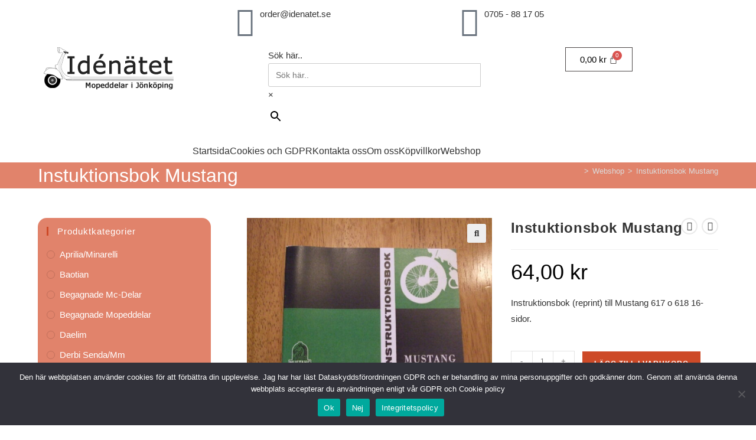

--- FILE ---
content_type: text/html; charset=UTF-8
request_url: https://www.idenatet.se/produkt/instuktionsbok-mustang/
body_size: 29024
content:
<!DOCTYPE html>
<html class="html" lang="sv-SE">
<head>
	<meta charset="UTF-8">
	<link rel="profile" href="https://gmpg.org/xfn/11">

	<meta name='robots' content='index, follow, max-image-preview:large, max-snippet:-1, max-video-preview:-1' />
<meta name="viewport" content="width=device-width, initial-scale=1">
	<!-- This site is optimized with the Yoast SEO plugin v26.8 - https://yoast.com/product/yoast-seo-wordpress/ -->
	<title>Instuktionsbok Mustang - Idenatet</title>
	<link rel="canonical" href="https://www.idenatet.se/produkt/instuktionsbok-mustang/" />
	<meta property="og:locale" content="sv_SE" />
	<meta property="og:type" content="article" />
	<meta property="og:title" content="Instuktionsbok Mustang - Idenatet" />
	<meta property="og:description" content="Instruktionsbok (reprint) till Mustang 617 o 618 16-sidor." />
	<meta property="og:url" content="https://www.idenatet.se/produkt/instuktionsbok-mustang/" />
	<meta property="og:site_name" content="Idenatet" />
	<meta property="article:modified_time" content="2022-07-28T12:26:54+00:00" />
	<meta property="og:image" content="https://usercontent.one/wp/www.idenatet.se/wp-content/uploads/2022/05/Mustang-1-1-scaled.jpg?media=1695973030" />
	<meta property="og:image:width" content="2560" />
	<meta property="og:image:height" content="1920" />
	<meta property="og:image:type" content="image/jpeg" />
	<meta name="twitter:card" content="summary_large_image" />
	<script type="application/ld+json" class="yoast-schema-graph">{"@context":"https://schema.org","@graph":[{"@type":"WebPage","@id":"https://www.idenatet.se/produkt/instuktionsbok-mustang/","url":"https://www.idenatet.se/produkt/instuktionsbok-mustang/","name":"Instuktionsbok Mustang - Idenatet","isPartOf":{"@id":"https://www.idenatet.se/#website"},"primaryImageOfPage":{"@id":"https://www.idenatet.se/produkt/instuktionsbok-mustang/#primaryimage"},"image":{"@id":"https://www.idenatet.se/produkt/instuktionsbok-mustang/#primaryimage"},"thumbnailUrl":"https://www.idenatet.se/wp-content/uploads/2022/07/Mustang-1-1-scaled-1.jpg","datePublished":"2022-05-18T11:08:11+00:00","dateModified":"2022-07-28T12:26:54+00:00","breadcrumb":{"@id":"https://www.idenatet.se/produkt/instuktionsbok-mustang/#breadcrumb"},"inLanguage":"sv-SE","potentialAction":[{"@type":"ReadAction","target":["https://www.idenatet.se/produkt/instuktionsbok-mustang/"]}]},{"@type":"ImageObject","inLanguage":"sv-SE","@id":"https://www.idenatet.se/produkt/instuktionsbok-mustang/#primaryimage","url":"https://www.idenatet.se/wp-content/uploads/2022/07/Mustang-1-1-scaled-1.jpg","contentUrl":"https://www.idenatet.se/wp-content/uploads/2022/07/Mustang-1-1-scaled-1.jpg","width":2560,"height":1920},{"@type":"BreadcrumbList","@id":"https://www.idenatet.se/produkt/instuktionsbok-mustang/#breadcrumb","itemListElement":[{"@type":"ListItem","position":1,"name":"Hem","item":"https://www.idenatet.se/"},{"@type":"ListItem","position":2,"name":"Webshop","item":"https://www.idenatet.se/webshop/"},{"@type":"ListItem","position":3,"name":"Instuktionsbok Mustang"}]},{"@type":"WebSite","@id":"https://www.idenatet.se/#website","url":"https://www.idenatet.se/","name":"Idenatet","description":"Mopeddelar i Jönköping","publisher":{"@id":"https://www.idenatet.se/#organization"},"potentialAction":[{"@type":"SearchAction","target":{"@type":"EntryPoint","urlTemplate":"https://www.idenatet.se/?s={search_term_string}"},"query-input":{"@type":"PropertyValueSpecification","valueRequired":true,"valueName":"search_term_string"}}],"inLanguage":"sv-SE"},{"@type":"Organization","@id":"https://www.idenatet.se/#organization","name":"idenatet.se","url":"https://www.idenatet.se/","logo":{"@type":"ImageObject","inLanguage":"sv-SE","@id":"https://www.idenatet.se/#/schema/logo/image/","url":"https://www.idenatet.se/wp-content/uploads/2022/05/idenatet-logo.png","contentUrl":"https://www.idenatet.se/wp-content/uploads/2022/05/idenatet-logo.png","width":220,"height":72,"caption":"idenatet.se"},"image":{"@id":"https://www.idenatet.se/#/schema/logo/image/"}}]}</script>
	<!-- / Yoast SEO plugin. -->


<link rel='dns-prefetch' href='//usercontent.one' />

<link href='//usercontent.one' rel='preconnect' />
<link rel="alternate" type="application/rss+xml" title="Idenatet &raquo; Webbflöde" href="https://www.idenatet.se/feed/" />
<link rel="alternate" type="application/rss+xml" title="Idenatet &raquo; Kommentarsflöde" href="https://www.idenatet.se/comments/feed/" />
<link rel="alternate" title="oEmbed (JSON)" type="application/json+oembed" href="https://www.idenatet.se/wp-json/oembed/1.0/embed?url=https%3A%2F%2Fwww.idenatet.se%2Fprodukt%2Finstuktionsbok-mustang%2F" />
<link rel="alternate" title="oEmbed (XML)" type="text/xml+oembed" href="https://www.idenatet.se/wp-json/oembed/1.0/embed?url=https%3A%2F%2Fwww.idenatet.se%2Fprodukt%2Finstuktionsbok-mustang%2F&#038;format=xml" />
<style id='wp-img-auto-sizes-contain-inline-css'>
img:is([sizes=auto i],[sizes^="auto," i]){contain-intrinsic-size:3000px 1500px}
/*# sourceURL=wp-img-auto-sizes-contain-inline-css */
</style>
<link rel='stylesheet' id='hfe-widgets-style-css' href='https://usercontent.one/wp/www.idenatet.se/wp-content/plugins/header-footer-elementor/inc/widgets-css/frontend.css?ver=2.8.1&media=1695973030' media='all' />
<link rel='stylesheet' id='hfe-woo-product-grid-css' href='https://usercontent.one/wp/www.idenatet.se/wp-content/plugins/header-footer-elementor/inc/widgets-css/woo-products.css?ver=2.8.1&media=1695973030' media='all' />
<style id='wp-emoji-styles-inline-css'>

	img.wp-smiley, img.emoji {
		display: inline !important;
		border: none !important;
		box-shadow: none !important;
		height: 1em !important;
		width: 1em !important;
		margin: 0 0.07em !important;
		vertical-align: -0.1em !important;
		background: none !important;
		padding: 0 !important;
	}
/*# sourceURL=wp-emoji-styles-inline-css */
</style>
<link rel='stylesheet' id='wp-block-library-css' href='https://www.idenatet.se/wp-includes/css/dist/block-library/style.min.css?ver=6.9' media='all' />
<style id='wp-block-library-theme-inline-css'>
.wp-block-audio :where(figcaption){color:#555;font-size:13px;text-align:center}.is-dark-theme .wp-block-audio :where(figcaption){color:#ffffffa6}.wp-block-audio{margin:0 0 1em}.wp-block-code{border:1px solid #ccc;border-radius:4px;font-family:Menlo,Consolas,monaco,monospace;padding:.8em 1em}.wp-block-embed :where(figcaption){color:#555;font-size:13px;text-align:center}.is-dark-theme .wp-block-embed :where(figcaption){color:#ffffffa6}.wp-block-embed{margin:0 0 1em}.blocks-gallery-caption{color:#555;font-size:13px;text-align:center}.is-dark-theme .blocks-gallery-caption{color:#ffffffa6}:root :where(.wp-block-image figcaption){color:#555;font-size:13px;text-align:center}.is-dark-theme :root :where(.wp-block-image figcaption){color:#ffffffa6}.wp-block-image{margin:0 0 1em}.wp-block-pullquote{border-bottom:4px solid;border-top:4px solid;color:currentColor;margin-bottom:1.75em}.wp-block-pullquote :where(cite),.wp-block-pullquote :where(footer),.wp-block-pullquote__citation{color:currentColor;font-size:.8125em;font-style:normal;text-transform:uppercase}.wp-block-quote{border-left:.25em solid;margin:0 0 1.75em;padding-left:1em}.wp-block-quote cite,.wp-block-quote footer{color:currentColor;font-size:.8125em;font-style:normal;position:relative}.wp-block-quote:where(.has-text-align-right){border-left:none;border-right:.25em solid;padding-left:0;padding-right:1em}.wp-block-quote:where(.has-text-align-center){border:none;padding-left:0}.wp-block-quote.is-large,.wp-block-quote.is-style-large,.wp-block-quote:where(.is-style-plain){border:none}.wp-block-search .wp-block-search__label{font-weight:700}.wp-block-search__button{border:1px solid #ccc;padding:.375em .625em}:where(.wp-block-group.has-background){padding:1.25em 2.375em}.wp-block-separator.has-css-opacity{opacity:.4}.wp-block-separator{border:none;border-bottom:2px solid;margin-left:auto;margin-right:auto}.wp-block-separator.has-alpha-channel-opacity{opacity:1}.wp-block-separator:not(.is-style-wide):not(.is-style-dots){width:100px}.wp-block-separator.has-background:not(.is-style-dots){border-bottom:none;height:1px}.wp-block-separator.has-background:not(.is-style-wide):not(.is-style-dots){height:2px}.wp-block-table{margin:0 0 1em}.wp-block-table td,.wp-block-table th{word-break:normal}.wp-block-table :where(figcaption){color:#555;font-size:13px;text-align:center}.is-dark-theme .wp-block-table :where(figcaption){color:#ffffffa6}.wp-block-video :where(figcaption){color:#555;font-size:13px;text-align:center}.is-dark-theme .wp-block-video :where(figcaption){color:#ffffffa6}.wp-block-video{margin:0 0 1em}:root :where(.wp-block-template-part.has-background){margin-bottom:0;margin-top:0;padding:1.25em 2.375em}
/*# sourceURL=/wp-includes/css/dist/block-library/theme.min.css */
</style>
<style id='classic-theme-styles-inline-css'>
/*! This file is auto-generated */
.wp-block-button__link{color:#fff;background-color:#32373c;border-radius:9999px;box-shadow:none;text-decoration:none;padding:calc(.667em + 2px) calc(1.333em + 2px);font-size:1.125em}.wp-block-file__button{background:#32373c;color:#fff;text-decoration:none}
/*# sourceURL=/wp-includes/css/classic-themes.min.css */
</style>
<style id='global-styles-inline-css'>
:root{--wp--preset--aspect-ratio--square: 1;--wp--preset--aspect-ratio--4-3: 4/3;--wp--preset--aspect-ratio--3-4: 3/4;--wp--preset--aspect-ratio--3-2: 3/2;--wp--preset--aspect-ratio--2-3: 2/3;--wp--preset--aspect-ratio--16-9: 16/9;--wp--preset--aspect-ratio--9-16: 9/16;--wp--preset--color--black: #000000;--wp--preset--color--cyan-bluish-gray: #abb8c3;--wp--preset--color--white: #ffffff;--wp--preset--color--pale-pink: #f78da7;--wp--preset--color--vivid-red: #cf2e2e;--wp--preset--color--luminous-vivid-orange: #ff6900;--wp--preset--color--luminous-vivid-amber: #fcb900;--wp--preset--color--light-green-cyan: #7bdcb5;--wp--preset--color--vivid-green-cyan: #00d084;--wp--preset--color--pale-cyan-blue: #8ed1fc;--wp--preset--color--vivid-cyan-blue: #0693e3;--wp--preset--color--vivid-purple: #9b51e0;--wp--preset--gradient--vivid-cyan-blue-to-vivid-purple: linear-gradient(135deg,rgb(6,147,227) 0%,rgb(155,81,224) 100%);--wp--preset--gradient--light-green-cyan-to-vivid-green-cyan: linear-gradient(135deg,rgb(122,220,180) 0%,rgb(0,208,130) 100%);--wp--preset--gradient--luminous-vivid-amber-to-luminous-vivid-orange: linear-gradient(135deg,rgb(252,185,0) 0%,rgb(255,105,0) 100%);--wp--preset--gradient--luminous-vivid-orange-to-vivid-red: linear-gradient(135deg,rgb(255,105,0) 0%,rgb(207,46,46) 100%);--wp--preset--gradient--very-light-gray-to-cyan-bluish-gray: linear-gradient(135deg,rgb(238,238,238) 0%,rgb(169,184,195) 100%);--wp--preset--gradient--cool-to-warm-spectrum: linear-gradient(135deg,rgb(74,234,220) 0%,rgb(151,120,209) 20%,rgb(207,42,186) 40%,rgb(238,44,130) 60%,rgb(251,105,98) 80%,rgb(254,248,76) 100%);--wp--preset--gradient--blush-light-purple: linear-gradient(135deg,rgb(255,206,236) 0%,rgb(152,150,240) 100%);--wp--preset--gradient--blush-bordeaux: linear-gradient(135deg,rgb(254,205,165) 0%,rgb(254,45,45) 50%,rgb(107,0,62) 100%);--wp--preset--gradient--luminous-dusk: linear-gradient(135deg,rgb(255,203,112) 0%,rgb(199,81,192) 50%,rgb(65,88,208) 100%);--wp--preset--gradient--pale-ocean: linear-gradient(135deg,rgb(255,245,203) 0%,rgb(182,227,212) 50%,rgb(51,167,181) 100%);--wp--preset--gradient--electric-grass: linear-gradient(135deg,rgb(202,248,128) 0%,rgb(113,206,126) 100%);--wp--preset--gradient--midnight: linear-gradient(135deg,rgb(2,3,129) 0%,rgb(40,116,252) 100%);--wp--preset--font-size--small: 13px;--wp--preset--font-size--medium: 20px;--wp--preset--font-size--large: 36px;--wp--preset--font-size--x-large: 42px;--wp--preset--spacing--20: 0.44rem;--wp--preset--spacing--30: 0.67rem;--wp--preset--spacing--40: 1rem;--wp--preset--spacing--50: 1.5rem;--wp--preset--spacing--60: 2.25rem;--wp--preset--spacing--70: 3.38rem;--wp--preset--spacing--80: 5.06rem;--wp--preset--shadow--natural: 6px 6px 9px rgba(0, 0, 0, 0.2);--wp--preset--shadow--deep: 12px 12px 50px rgba(0, 0, 0, 0.4);--wp--preset--shadow--sharp: 6px 6px 0px rgba(0, 0, 0, 0.2);--wp--preset--shadow--outlined: 6px 6px 0px -3px rgb(255, 255, 255), 6px 6px rgb(0, 0, 0);--wp--preset--shadow--crisp: 6px 6px 0px rgb(0, 0, 0);}:where(.is-layout-flex){gap: 0.5em;}:where(.is-layout-grid){gap: 0.5em;}body .is-layout-flex{display: flex;}.is-layout-flex{flex-wrap: wrap;align-items: center;}.is-layout-flex > :is(*, div){margin: 0;}body .is-layout-grid{display: grid;}.is-layout-grid > :is(*, div){margin: 0;}:where(.wp-block-columns.is-layout-flex){gap: 2em;}:where(.wp-block-columns.is-layout-grid){gap: 2em;}:where(.wp-block-post-template.is-layout-flex){gap: 1.25em;}:where(.wp-block-post-template.is-layout-grid){gap: 1.25em;}.has-black-color{color: var(--wp--preset--color--black) !important;}.has-cyan-bluish-gray-color{color: var(--wp--preset--color--cyan-bluish-gray) !important;}.has-white-color{color: var(--wp--preset--color--white) !important;}.has-pale-pink-color{color: var(--wp--preset--color--pale-pink) !important;}.has-vivid-red-color{color: var(--wp--preset--color--vivid-red) !important;}.has-luminous-vivid-orange-color{color: var(--wp--preset--color--luminous-vivid-orange) !important;}.has-luminous-vivid-amber-color{color: var(--wp--preset--color--luminous-vivid-amber) !important;}.has-light-green-cyan-color{color: var(--wp--preset--color--light-green-cyan) !important;}.has-vivid-green-cyan-color{color: var(--wp--preset--color--vivid-green-cyan) !important;}.has-pale-cyan-blue-color{color: var(--wp--preset--color--pale-cyan-blue) !important;}.has-vivid-cyan-blue-color{color: var(--wp--preset--color--vivid-cyan-blue) !important;}.has-vivid-purple-color{color: var(--wp--preset--color--vivid-purple) !important;}.has-black-background-color{background-color: var(--wp--preset--color--black) !important;}.has-cyan-bluish-gray-background-color{background-color: var(--wp--preset--color--cyan-bluish-gray) !important;}.has-white-background-color{background-color: var(--wp--preset--color--white) !important;}.has-pale-pink-background-color{background-color: var(--wp--preset--color--pale-pink) !important;}.has-vivid-red-background-color{background-color: var(--wp--preset--color--vivid-red) !important;}.has-luminous-vivid-orange-background-color{background-color: var(--wp--preset--color--luminous-vivid-orange) !important;}.has-luminous-vivid-amber-background-color{background-color: var(--wp--preset--color--luminous-vivid-amber) !important;}.has-light-green-cyan-background-color{background-color: var(--wp--preset--color--light-green-cyan) !important;}.has-vivid-green-cyan-background-color{background-color: var(--wp--preset--color--vivid-green-cyan) !important;}.has-pale-cyan-blue-background-color{background-color: var(--wp--preset--color--pale-cyan-blue) !important;}.has-vivid-cyan-blue-background-color{background-color: var(--wp--preset--color--vivid-cyan-blue) !important;}.has-vivid-purple-background-color{background-color: var(--wp--preset--color--vivid-purple) !important;}.has-black-border-color{border-color: var(--wp--preset--color--black) !important;}.has-cyan-bluish-gray-border-color{border-color: var(--wp--preset--color--cyan-bluish-gray) !important;}.has-white-border-color{border-color: var(--wp--preset--color--white) !important;}.has-pale-pink-border-color{border-color: var(--wp--preset--color--pale-pink) !important;}.has-vivid-red-border-color{border-color: var(--wp--preset--color--vivid-red) !important;}.has-luminous-vivid-orange-border-color{border-color: var(--wp--preset--color--luminous-vivid-orange) !important;}.has-luminous-vivid-amber-border-color{border-color: var(--wp--preset--color--luminous-vivid-amber) !important;}.has-light-green-cyan-border-color{border-color: var(--wp--preset--color--light-green-cyan) !important;}.has-vivid-green-cyan-border-color{border-color: var(--wp--preset--color--vivid-green-cyan) !important;}.has-pale-cyan-blue-border-color{border-color: var(--wp--preset--color--pale-cyan-blue) !important;}.has-vivid-cyan-blue-border-color{border-color: var(--wp--preset--color--vivid-cyan-blue) !important;}.has-vivid-purple-border-color{border-color: var(--wp--preset--color--vivid-purple) !important;}.has-vivid-cyan-blue-to-vivid-purple-gradient-background{background: var(--wp--preset--gradient--vivid-cyan-blue-to-vivid-purple) !important;}.has-light-green-cyan-to-vivid-green-cyan-gradient-background{background: var(--wp--preset--gradient--light-green-cyan-to-vivid-green-cyan) !important;}.has-luminous-vivid-amber-to-luminous-vivid-orange-gradient-background{background: var(--wp--preset--gradient--luminous-vivid-amber-to-luminous-vivid-orange) !important;}.has-luminous-vivid-orange-to-vivid-red-gradient-background{background: var(--wp--preset--gradient--luminous-vivid-orange-to-vivid-red) !important;}.has-very-light-gray-to-cyan-bluish-gray-gradient-background{background: var(--wp--preset--gradient--very-light-gray-to-cyan-bluish-gray) !important;}.has-cool-to-warm-spectrum-gradient-background{background: var(--wp--preset--gradient--cool-to-warm-spectrum) !important;}.has-blush-light-purple-gradient-background{background: var(--wp--preset--gradient--blush-light-purple) !important;}.has-blush-bordeaux-gradient-background{background: var(--wp--preset--gradient--blush-bordeaux) !important;}.has-luminous-dusk-gradient-background{background: var(--wp--preset--gradient--luminous-dusk) !important;}.has-pale-ocean-gradient-background{background: var(--wp--preset--gradient--pale-ocean) !important;}.has-electric-grass-gradient-background{background: var(--wp--preset--gradient--electric-grass) !important;}.has-midnight-gradient-background{background: var(--wp--preset--gradient--midnight) !important;}.has-small-font-size{font-size: var(--wp--preset--font-size--small) !important;}.has-medium-font-size{font-size: var(--wp--preset--font-size--medium) !important;}.has-large-font-size{font-size: var(--wp--preset--font-size--large) !important;}.has-x-large-font-size{font-size: var(--wp--preset--font-size--x-large) !important;}
:where(.wp-block-post-template.is-layout-flex){gap: 1.25em;}:where(.wp-block-post-template.is-layout-grid){gap: 1.25em;}
:where(.wp-block-term-template.is-layout-flex){gap: 1.25em;}:where(.wp-block-term-template.is-layout-grid){gap: 1.25em;}
:where(.wp-block-columns.is-layout-flex){gap: 2em;}:where(.wp-block-columns.is-layout-grid){gap: 2em;}
:root :where(.wp-block-pullquote){font-size: 1.5em;line-height: 1.6;}
/*# sourceURL=global-styles-inline-css */
</style>
<link rel='stylesheet' id='cookie-notice-front-css' href='https://usercontent.one/wp/www.idenatet.se/wp-content/plugins/cookie-notice/css/front.min.css?ver=2.5.11&media=1695973030' media='all' />
<link rel='stylesheet' id='photoswipe-css' href='https://usercontent.one/wp/www.idenatet.se/wp-content/plugins/woocommerce/assets/css/photoswipe/photoswipe.min.css?ver=10.4.3&media=1695973030' media='all' />
<link rel='stylesheet' id='photoswipe-default-skin-css' href='https://usercontent.one/wp/www.idenatet.se/wp-content/plugins/woocommerce/assets/css/photoswipe/default-skin/default-skin.min.css?ver=10.4.3&media=1695973030' media='all' />
<style id='woocommerce-inline-inline-css'>
.woocommerce form .form-row .required { visibility: visible; }
/*# sourceURL=woocommerce-inline-inline-css */
</style>
<link rel='stylesheet' id='aws-style-css' href='https://usercontent.one/wp/www.idenatet.se/wp-content/plugins/advanced-woo-search/assets/css/common.min.css?ver=3.52&media=1695973030' media='all' />
<link rel='stylesheet' id='hfe-style-css' href='https://usercontent.one/wp/www.idenatet.se/wp-content/plugins/header-footer-elementor/assets/css/header-footer-elementor.css?ver=2.8.1&media=1695973030' media='all' />
<link rel='stylesheet' id='elementor-icons-css' href='https://usercontent.one/wp/www.idenatet.se/wp-content/plugins/elementor/assets/lib/eicons/css/elementor-icons.min.css?ver=5.46.0&media=1695973030' media='all' />
<link rel='stylesheet' id='elementor-frontend-css' href='https://usercontent.one/wp/www.idenatet.se/wp-content/plugins/elementor/assets/css/frontend.min.css?ver=3.34.2&media=1695973030' media='all' />
<link rel='stylesheet' id='elementor-post-11-css' href='https://usercontent.one/wp/www.idenatet.se/wp-content/uploads/elementor/css/post-11.css?media=1695973030?ver=1769001822' media='all' />
<link rel='stylesheet' id='oceanwp-woo-mini-cart-css' href='https://usercontent.one/wp/www.idenatet.se/wp-content/themes/oceanwp/assets/css/woo/woo-mini-cart.min.css?ver=6.9&media=1695973030' media='all' />
<link rel='stylesheet' id='font-awesome-css' href='https://usercontent.one/wp/www.idenatet.se/wp-content/themes/oceanwp/assets/fonts/fontawesome/css/all.min.css?ver=6.7.2&media=1695973030' media='all' />
<link rel='stylesheet' id='simple-line-icons-css' href='https://usercontent.one/wp/www.idenatet.se/wp-content/themes/oceanwp/assets/css/third/simple-line-icons.min.css?ver=2.4.0&media=1695973030' media='all' />
<link rel='stylesheet' id='oceanwp-style-css' href='https://usercontent.one/wp/www.idenatet.se/wp-content/themes/oceanwp/assets/css/style.min.css?ver=1.0.1.1652966083&media=1695973030' media='all' />
<style id='oceanwp-style-inline-css'>
div.wpforms-container-full .wpforms-form input[type=submit]:hover,
			div.wpforms-container-full .wpforms-form input[type=submit]:focus,
			div.wpforms-container-full .wpforms-form input[type=submit]:active,
			div.wpforms-container-full .wpforms-form button[type=submit]:hover,
			div.wpforms-container-full .wpforms-form button[type=submit]:focus,
			div.wpforms-container-full .wpforms-form button[type=submit]:active,
			div.wpforms-container-full .wpforms-form .wpforms-page-button:hover,
			div.wpforms-container-full .wpforms-form .wpforms-page-button:active,
			div.wpforms-container-full .wpforms-form .wpforms-page-button:focus {
				border: none;
			}
/*# sourceURL=oceanwp-style-inline-css */
</style>
<link rel='stylesheet' id='oceanwp-woocommerce-css' href='https://usercontent.one/wp/www.idenatet.se/wp-content/themes/oceanwp/assets/css/woo/woocommerce.min.css?ver=6.9&media=1695973030' media='all' />
<link rel='stylesheet' id='oceanwp-woo-star-font-css' href='https://usercontent.one/wp/www.idenatet.se/wp-content/themes/oceanwp/assets/css/woo/woo-star-font.min.css?ver=6.9&media=1695973030' media='all' />
<link rel='stylesheet' id='oceanwp-woo-quick-view-css' href='https://usercontent.one/wp/www.idenatet.se/wp-content/themes/oceanwp/assets/css/woo/woo-quick-view.min.css?ver=6.9&media=1695973030' media='all' />
<link rel='stylesheet' id='chld_thm_cfg_child-css' href='https://usercontent.one/wp/www.idenatet.se/wp-content/themes/DD-Idenatet/style.css?ver=1.0.1.1652966083&media=1695973030' media='all' />
<link rel='stylesheet' id='elementor-post-14778-css' href='https://usercontent.one/wp/www.idenatet.se/wp-content/uploads/elementor/css/post-14778.css?media=1695973030?ver=1769001823' media='all' />
<link rel='stylesheet' id='hfe-elementor-icons-css' href='https://usercontent.one/wp/www.idenatet.se/wp-content/plugins/elementor/assets/lib/eicons/css/elementor-icons.min.css?ver=5.34.0&media=1695973030' media='all' />
<link rel='stylesheet' id='hfe-icons-list-css' href='https://usercontent.one/wp/www.idenatet.se/wp-content/plugins/elementor/assets/css/widget-icon-list.min.css?ver=3.24.3&media=1695973030' media='all' />
<link rel='stylesheet' id='hfe-social-icons-css' href='https://usercontent.one/wp/www.idenatet.se/wp-content/plugins/elementor/assets/css/widget-social-icons.min.css?ver=3.24.0&media=1695973030' media='all' />
<link rel='stylesheet' id='hfe-social-share-icons-brands-css' href='https://usercontent.one/wp/www.idenatet.se/wp-content/plugins/elementor/assets/lib/font-awesome/css/brands.css?ver=5.15.3&media=1695973030' media='all' />
<link rel='stylesheet' id='hfe-social-share-icons-fontawesome-css' href='https://usercontent.one/wp/www.idenatet.se/wp-content/plugins/elementor/assets/lib/font-awesome/css/fontawesome.css?ver=5.15.3&media=1695973030' media='all' />
<link rel='stylesheet' id='hfe-nav-menu-icons-css' href='https://usercontent.one/wp/www.idenatet.se/wp-content/plugins/elementor/assets/lib/font-awesome/css/solid.css?ver=5.15.3&media=1695973030' media='all' />
<link rel='stylesheet' id='oe-widgets-style-css' href='https://usercontent.one/wp/www.idenatet.se/wp-content/plugins/ocean-extra/assets/css/widgets.css?ver=6.9&media=1695973030' media='all' />
<link rel='stylesheet' id='elementor-gf-local-roboto-css' href='https://usercontent.one/wp/www.idenatet.se/wp-content/uploads/elementor/google-fonts/css/roboto.css?media=1695973030?ver=1742261025' media='all' />
<link rel='stylesheet' id='elementor-gf-local-robotoslab-css' href='https://usercontent.one/wp/www.idenatet.se/wp-content/uploads/elementor/google-fonts/css/robotoslab.css?media=1695973030?ver=1742261033' media='all' />
<link rel='stylesheet' id='elementor-icons-shared-0-css' href='https://usercontent.one/wp/www.idenatet.se/wp-content/plugins/elementor/assets/lib/font-awesome/css/fontawesome.min.css?ver=5.15.3&media=1695973030' media='all' />
<link rel='stylesheet' id='elementor-icons-fa-regular-css' href='https://usercontent.one/wp/www.idenatet.se/wp-content/plugins/elementor/assets/lib/font-awesome/css/regular.min.css?ver=5.15.3&media=1695973030' media='all' />
<link rel='stylesheet' id='elementor-icons-fa-solid-css' href='https://usercontent.one/wp/www.idenatet.se/wp-content/plugins/elementor/assets/lib/font-awesome/css/solid.min.css?ver=5.15.3&media=1695973030' media='all' />
<script type="text/template" id="tmpl-variation-template">
	<div class="woocommerce-variation-description">{{{ data.variation.variation_description }}}</div>
	<div class="woocommerce-variation-price">{{{ data.variation.price_html }}}</div>
	<div class="woocommerce-variation-availability">{{{ data.variation.availability_html }}}</div>
</script>
<script type="text/template" id="tmpl-unavailable-variation-template">
	<p role="alert">Den här produkten är inte tillgänglig. Välj en annan kombination.</p>
</script>
<script src="https://www.idenatet.se/wp-includes/js/jquery/jquery.min.js?ver=3.7.1" id="jquery-core-js"></script>
<script src="https://www.idenatet.se/wp-includes/js/jquery/jquery-migrate.min.js?ver=3.4.1" id="jquery-migrate-js"></script>
<script id="jquery-js-after">
!function($){"use strict";$(document).ready(function(){$(this).scrollTop()>100&&$(".hfe-scroll-to-top-wrap").removeClass("hfe-scroll-to-top-hide"),$(window).scroll(function(){$(this).scrollTop()<100?$(".hfe-scroll-to-top-wrap").fadeOut(300):$(".hfe-scroll-to-top-wrap").fadeIn(300)}),$(".hfe-scroll-to-top-wrap").on("click",function(){$("html, body").animate({scrollTop:0},300);return!1})})}(jQuery);
!function($){'use strict';$(document).ready(function(){var bar=$('.hfe-reading-progress-bar');if(!bar.length)return;$(window).on('scroll',function(){var s=$(window).scrollTop(),d=$(document).height()-$(window).height(),p=d? s/d*100:0;bar.css('width',p+'%')});});}(jQuery);
//# sourceURL=jquery-js-after
</script>
<script src="https://usercontent.one/wp/www.idenatet.se/wp-content/plugins/woocommerce/assets/js/jquery-blockui/jquery.blockUI.min.js?ver=2.7.0-wc.10.4.3&media=1695973030" id="wc-jquery-blockui-js" defer data-wp-strategy="defer"></script>
<script id="wc-add-to-cart-js-extra">
var wc_add_to_cart_params = {"ajax_url":"/wp-admin/admin-ajax.php","wc_ajax_url":"/?wc-ajax=%%endpoint%%","i18n_view_cart":"Visa varukorg","cart_url":"https://www.idenatet.se/varukorg/","is_cart":"","cart_redirect_after_add":"no"};
//# sourceURL=wc-add-to-cart-js-extra
</script>
<script src="https://usercontent.one/wp/www.idenatet.se/wp-content/plugins/woocommerce/assets/js/frontend/add-to-cart.min.js?ver=10.4.3&media=1695973030" id="wc-add-to-cart-js" defer data-wp-strategy="defer"></script>
<script src="https://usercontent.one/wp/www.idenatet.se/wp-content/plugins/woocommerce/assets/js/zoom/jquery.zoom.min.js?ver=1.7.21-wc.10.4.3&media=1695973030" id="wc-zoom-js" defer data-wp-strategy="defer"></script>
<script src="https://usercontent.one/wp/www.idenatet.se/wp-content/plugins/woocommerce/assets/js/flexslider/jquery.flexslider.min.js?ver=2.7.2-wc.10.4.3&media=1695973030" id="wc-flexslider-js" defer data-wp-strategy="defer"></script>
<script src="https://usercontent.one/wp/www.idenatet.se/wp-content/plugins/woocommerce/assets/js/photoswipe/photoswipe.min.js?ver=4.1.1-wc.10.4.3&media=1695973030" id="wc-photoswipe-js" defer data-wp-strategy="defer"></script>
<script src="https://usercontent.one/wp/www.idenatet.se/wp-content/plugins/woocommerce/assets/js/photoswipe/photoswipe-ui-default.min.js?ver=4.1.1-wc.10.4.3&media=1695973030" id="wc-photoswipe-ui-default-js" defer data-wp-strategy="defer"></script>
<script id="wc-single-product-js-extra">
var wc_single_product_params = {"i18n_required_rating_text":"V\u00e4lj ett betyg","i18n_rating_options":["1 av 5 stj\u00e4rnor","2 av 5 stj\u00e4rnor","3 av 5 stj\u00e4rnor","4 av 5 stj\u00e4rnor","5 av 5 stj\u00e4rnor"],"i18n_product_gallery_trigger_text":"Visa bildgalleri i fullsk\u00e4rm","review_rating_required":"yes","flexslider":{"rtl":false,"animation":"slide","smoothHeight":true,"directionNav":false,"controlNav":"thumbnails","slideshow":false,"animationSpeed":500,"animationLoop":false,"allowOneSlide":false},"zoom_enabled":"1","zoom_options":[],"photoswipe_enabled":"1","photoswipe_options":{"shareEl":false,"closeOnScroll":false,"history":false,"hideAnimationDuration":0,"showAnimationDuration":0},"flexslider_enabled":"1"};
//# sourceURL=wc-single-product-js-extra
</script>
<script src="https://usercontent.one/wp/www.idenatet.se/wp-content/plugins/woocommerce/assets/js/frontend/single-product.min.js?ver=10.4.3&media=1695973030" id="wc-single-product-js" defer data-wp-strategy="defer"></script>
<script src="https://usercontent.one/wp/www.idenatet.se/wp-content/plugins/woocommerce/assets/js/js-cookie/js.cookie.min.js?ver=2.1.4-wc.10.4.3&media=1695973030" id="wc-js-cookie-js" defer data-wp-strategy="defer"></script>
<script id="woocommerce-js-extra">
var woocommerce_params = {"ajax_url":"/wp-admin/admin-ajax.php","wc_ajax_url":"/?wc-ajax=%%endpoint%%","i18n_password_show":"Visa l\u00f6senord","i18n_password_hide":"D\u00f6lj l\u00f6senord"};
//# sourceURL=woocommerce-js-extra
</script>
<script src="https://usercontent.one/wp/www.idenatet.se/wp-content/plugins/woocommerce/assets/js/frontend/woocommerce.min.js?ver=10.4.3&media=1695973030" id="woocommerce-js" defer data-wp-strategy="defer"></script>
<script src="https://www.idenatet.se/wp-includes/js/underscore.min.js?ver=1.13.7" id="underscore-js"></script>
<script id="wp-util-js-extra">
var _wpUtilSettings = {"ajax":{"url":"/wp-admin/admin-ajax.php"}};
//# sourceURL=wp-util-js-extra
</script>
<script src="https://www.idenatet.se/wp-includes/js/wp-util.min.js?ver=6.9" id="wp-util-js"></script>
<script id="wc-add-to-cart-variation-js-extra">
var wc_add_to_cart_variation_params = {"wc_ajax_url":"/?wc-ajax=%%endpoint%%","i18n_no_matching_variations_text":"Inga produkter motsvarade ditt val. V\u00e4lj en annan kombination.","i18n_make_a_selection_text":"V\u00e4lj produktalternativ innan du l\u00e4gger denna produkt i din varukorg.","i18n_unavailable_text":"Den h\u00e4r produkten \u00e4r inte tillg\u00e4nglig. V\u00e4lj en annan kombination.","i18n_reset_alert_text":"Ditt val har \u00e5terst\u00e4llts. V\u00e4lj produktalternativ innan du l\u00e4gger denna produkt i din varukorg."};
//# sourceURL=wc-add-to-cart-variation-js-extra
</script>
<script src="https://usercontent.one/wp/www.idenatet.se/wp-content/plugins/woocommerce/assets/js/frontend/add-to-cart-variation.min.js?ver=10.4.3&media=1695973030" id="wc-add-to-cart-variation-js" defer data-wp-strategy="defer"></script>
<script id="wc-cart-fragments-js-extra">
var wc_cart_fragments_params = {"ajax_url":"/wp-admin/admin-ajax.php","wc_ajax_url":"/?wc-ajax=%%endpoint%%","cart_hash_key":"wc_cart_hash_0f9129b44cb4cfbd7f882bcc0dc5b789","fragment_name":"wc_fragments_0f9129b44cb4cfbd7f882bcc0dc5b789","request_timeout":"5000"};
//# sourceURL=wc-cart-fragments-js-extra
</script>
<script src="https://usercontent.one/wp/www.idenatet.se/wp-content/plugins/woocommerce/assets/js/frontend/cart-fragments.min.js?ver=10.4.3&media=1695973030" id="wc-cart-fragments-js" defer data-wp-strategy="defer"></script>
<link rel="https://api.w.org/" href="https://www.idenatet.se/wp-json/" /><link rel="alternate" title="JSON" type="application/json" href="https://www.idenatet.se/wp-json/wp/v2/product/651" /><link rel="EditURI" type="application/rsd+xml" title="RSD" href="https://www.idenatet.se/xmlrpc.php?rsd" />
<meta name="generator" content="WordPress 6.9" />
<meta name="generator" content="WooCommerce 10.4.3" />
<link rel='shortlink' href='https://www.idenatet.se/?p=651' />
<style>[class*=" icon-oc-"],[class^=icon-oc-]{speak:none;font-style:normal;font-weight:400;font-variant:normal;text-transform:none;line-height:1;-webkit-font-smoothing:antialiased;-moz-osx-font-smoothing:grayscale}.icon-oc-one-com-white-32px-fill:before{content:"901"}.icon-oc-one-com:before{content:"900"}#one-com-icon,.toplevel_page_onecom-wp .wp-menu-image{speak:none;display:flex;align-items:center;justify-content:center;text-transform:none;line-height:1;-webkit-font-smoothing:antialiased;-moz-osx-font-smoothing:grayscale}.onecom-wp-admin-bar-item>a,.toplevel_page_onecom-wp>.wp-menu-name{font-size:16px;font-weight:400;line-height:1}.toplevel_page_onecom-wp>.wp-menu-name img{width:69px;height:9px;}.wp-submenu-wrap.wp-submenu>.wp-submenu-head>img{width:88px;height:auto}.onecom-wp-admin-bar-item>a img{height:7px!important}.onecom-wp-admin-bar-item>a img,.toplevel_page_onecom-wp>.wp-menu-name img{opacity:.8}.onecom-wp-admin-bar-item.hover>a img,.toplevel_page_onecom-wp.wp-has-current-submenu>.wp-menu-name img,li.opensub>a.toplevel_page_onecom-wp>.wp-menu-name img{opacity:1}#one-com-icon:before,.onecom-wp-admin-bar-item>a:before,.toplevel_page_onecom-wp>.wp-menu-image:before{content:'';position:static!important;background-color:rgba(240,245,250,.4);border-radius:102px;width:18px;height:18px;padding:0!important}.onecom-wp-admin-bar-item>a:before{width:14px;height:14px}.onecom-wp-admin-bar-item.hover>a:before,.toplevel_page_onecom-wp.opensub>a>.wp-menu-image:before,.toplevel_page_onecom-wp.wp-has-current-submenu>.wp-menu-image:before{background-color:#76b82a}.onecom-wp-admin-bar-item>a{display:inline-flex!important;align-items:center;justify-content:center}#one-com-logo-wrapper{font-size:4em}#one-com-icon{vertical-align:middle}.imagify-welcome{display:none !important;}</style>	<noscript><style>.woocommerce-product-gallery{ opacity: 1 !important; }</style></noscript>
	<meta name="generator" content="Elementor 3.34.2; features: additional_custom_breakpoints; settings: css_print_method-external, google_font-enabled, font_display-auto">

            <style>
                .oceanwp-theme #searchform-header-replace .aws-container {
                    padding-right: 45px;
                    padding-top: 0;
                }
                .oceanwp-theme #searchform-header-replace .aws-container .aws-search-form .aws-form-btn {
                    background: transparent;
                    border: none;
                }
                .oceanwp-theme #searchform-overlay .aws-container,
                .oceanwp-theme #icon-searchform-overlay .aws-container {
                    position: absolute;
                    top: 50%;
                    left: 0;
                    margin-top: -33px;
                    width: 100%;
                    text-align: center;
                }
                .oceanwp-theme #searchform-overlay .aws-container form,
                .oceanwp-theme #icon-searchform-overlay .aws-container form {
                    position: static;
                }
                .oceanwp-theme #searchform-overlay a.search-overlay-close,
                .oceanwp-theme #icon-searchform-overlay a.search-overlay-close {
                    top: -100px;
                }
                .oceanwp-theme #searchform-overlay .aws-container .aws-search-form,
                .oceanwp-theme #icon-searchform-overlay .aws-container .aws-search-form,
                .oceanwp-theme #searchform-overlay .aws-container .aws-search-form .aws-form-btn,
                .oceanwp-theme #icon-searchform-overlay .aws-container .aws-search-form .aws-form-btn {
                    background: transparent;
                }
                .oceanwp-theme #searchform-overlay .aws-container .aws-search-form .aws-form-btn,
                .oceanwp-theme #icon-searchform-overlay .aws-container .aws-search-form .aws-form-btn {
                    border: none;
                }
                #sidr .aws-container {
                    margin: 30px 20px 0;
                }
                #medium-searchform .aws-container .aws-search-form,
                #vertical-searchform .aws-container .aws-search-form {
                    background: #f5f5f5;
                }
                #medium-searchform .aws-container .aws-search-form .aws-search-field {
                    max-width: 100%;
                }
                #medium-searchform .aws-container .aws-search-form .aws-form-btn,
                #vertical-searchform .aws-container .aws-search-form .aws-form-btn{
                    background: #f5f5f5;
                    border: none;
                }
            </style>

            <script>

                window.addEventListener('load', function() {

                    window.setTimeout(function(){
                        var formOverlay = document.querySelectorAll("#searchform-overlay form, #icon-searchform-overlay form");
                        if ( formOverlay ) {
                            for (var i = 0; i < formOverlay.length; i++) {
                                formOverlay[i].innerHTML += '<a href="#" class="search-overlay-close"><span></span></a>';
                            }
                        }
                    }, 300);

                    jQuery(document).on( 'click', 'a.search-overlay-close', function (e) {

                        jQuery( '#searchform-overlay, #icon-searchform-overlay' ).removeClass( 'active' );
                        jQuery( '#searchform-overlay, #icon-searchform-overlay' ).fadeOut( 200 );

                        setTimeout( function() {
                            jQuery( 'html' ).css( 'overflow', 'visible' );
                        }, 400);

                        jQuery( '.aws-search-result' ).hide();

                    } );

                }, false);

            </script>

        
            <script>

                window.addEventListener('load', function() {
                    var forms = document.querySelectorAll("#searchform-header-replace form,#searchform-overlay form,#sidr .sidr-class-mobile-searchform,#mobile-menu-search form,#site-header form");

                    var awsFormHtml = "<div class=\"aws-container aws-js-seamless\" data-url=\"\/?wc-ajax=aws_action\" data-siteurl=\"https:\/\/www.idenatet.se\" data-lang=\"\" data-show-loader=\"true\" data-show-more=\"true\" data-show-page=\"true\" data-ajax-search=\"true\" data-show-clear=\"true\" data-mobile-screen=\"false\" data-use-analytics=\"false\" data-min-chars=\"1\" data-buttons-order=\"2\" data-timeout=\"300\" data-is-mobile=\"false\" data-page-id=\"651\" data-tax=\"\" ><form class=\"aws-search-form\" action=\"https:\/\/www.idenatet.se\/\" method=\"get\" role=\"search\" ><div class=\"aws-wrapper\"><label class=\"aws-search-label\" for=\"6970e123a6535\">S\u00f6k h\u00e4r..<\/label><input type=\"search\" name=\"s\" id=\"6970e123a6535\" value=\"\" class=\"aws-search-field\" placeholder=\"S\u00f6k h\u00e4r..\" autocomplete=\"off\" \/><input type=\"hidden\" name=\"post_type\" value=\"product\"><input type=\"hidden\" name=\"type_aws\" value=\"true\"><div class=\"aws-search-clear\"><span>\u00d7<\/span><\/div><div class=\"aws-loader\"><\/div><\/div><div class=\"aws-search-btn aws-form-btn\"><span class=\"aws-search-btn_icon\"><svg focusable=\"false\" xmlns=\"http:\/\/www.w3.org\/2000\/svg\" viewBox=\"0 0 24 24\" width=\"24px\"><path d=\"M15.5 14h-.79l-.28-.27C15.41 12.59 16 11.11 16 9.5 16 5.91 13.09 3 9.5 3S3 5.91 3 9.5 5.91 16 9.5 16c1.61 0 3.09-.59 4.23-1.57l.27.28v.79l5 4.99L20.49 19l-4.99-5zm-6 0C7.01 14 5 11.99 5 9.5S7.01 5 9.5 5 14 7.01 14 9.5 11.99 14 9.5 14z\"><\/path><\/svg><\/span><\/div><\/form><\/div>";

                    if ( forms ) {

                        for ( var i = 0; i < forms.length; i++ ) {
                            if ( forms[i].parentNode.outerHTML.indexOf('aws-container') === -1 ) {
                                forms[i].outerHTML = awsFormHtml;
                            }
                        }

                        window.setTimeout(function(){
                            jQuery('.aws-js-seamless').each( function() {
                                try {
                                    jQuery(this).aws_search();
                                } catch (error) {
                                    window.setTimeout(function(){
                                        try {
                                            jQuery(this).aws_search();
                                        } catch (error) {}
                                    }, 2000);
                                }
                            });
                        }, 1000);

                    }
                }, false);
            </script>

        			<style>
				.e-con.e-parent:nth-of-type(n+4):not(.e-lazyloaded):not(.e-no-lazyload),
				.e-con.e-parent:nth-of-type(n+4):not(.e-lazyloaded):not(.e-no-lazyload) * {
					background-image: none !important;
				}
				@media screen and (max-height: 1024px) {
					.e-con.e-parent:nth-of-type(n+3):not(.e-lazyloaded):not(.e-no-lazyload),
					.e-con.e-parent:nth-of-type(n+3):not(.e-lazyloaded):not(.e-no-lazyload) * {
						background-image: none !important;
					}
				}
				@media screen and (max-height: 640px) {
					.e-con.e-parent:nth-of-type(n+2):not(.e-lazyloaded):not(.e-no-lazyload),
					.e-con.e-parent:nth-of-type(n+2):not(.e-lazyloaded):not(.e-no-lazyload) * {
						background-image: none !important;
					}
				}
			</style>
			<link rel="icon" href="https://usercontent.one/wp/www.idenatet.se/wp-content/uploads/2022/07/favico.png?media=1695973030" sizes="32x32" />
<link rel="icon" href="https://usercontent.one/wp/www.idenatet.se/wp-content/uploads/2022/07/favico.png?media=1695973030" sizes="192x192" />
<link rel="apple-touch-icon" href="https://usercontent.one/wp/www.idenatet.se/wp-content/uploads/2022/07/favico.png?media=1695973030" />
<meta name="msapplication-TileImage" content="https://usercontent.one/wp/www.idenatet.se/wp-content/uploads/2022/07/favico.png?media=1695973030" />
		<style id="wp-custom-css">
			.aws-container .aws-show-clear .aws-search-field{border:1px solid #cbcbcb;border-right:1;border-radius:3px 0 0 3px !important}.aws-container .aws-search-form .aws-form-btn{border:1px solid #e9967a;background:#ffffff !important}.aws-container .aws-search-form .aws-main-filter.aws-form-btn{background:#fff;border-left-color:#ececec !important;padding:0 20px}.aws-container .aws-search-form .aws-search-btn.aws-form-btn{border-radius:0 3px 3px 0 !important;background:#ffffff;border-color:#ffffff}.aws-container .aws-search-form .aws-search-btn svg{fill:#000;height:44px}.aws-container .aws-search-form .aws-search-btn_icon{height:48px}#woocommerce_product_categories-2{border-radius:15px;background-color:#e1836b;padding:15px 15px 1px 15px}#woocommerce_product_categories-2 a:link{color:#ffffff;font-size:15px}#woocommerce_product_categories-2 a:visited{color:#ffffff;font-size:15px}#woocommerce_product_categories-2 a:hover{color:#000000;background-color:#ffffff}#woocommerce_products-2{border-radius:15px;background-color:#47ad4a;padding:15px 15px 15px 15px}#woocommerce_products-2 a:link{color:#ffffff;font-size:15px}#woocommerce_products-2 a:visited{color:#ffffff;font-size:15px}#woocommerce_products-2 a:hover{color:#000000;background-color:#e7fbe8}.clr .page-subheading{display:none}		</style>
		<!-- OceanWP CSS -->
<style type="text/css">
/* Colors */.woocommerce-MyAccount-navigation ul li a:before,.woocommerce-checkout .woocommerce-info a,.woocommerce-checkout #payment ul.payment_methods .wc_payment_method>input[type=radio]:first-child:checked+label:before,.woocommerce-checkout #payment .payment_method_paypal .about_paypal,.woocommerce ul.products li.product li.category a:hover,.woocommerce ul.products li.product .button:hover,.woocommerce ul.products li.product .product-inner .added_to_cart:hover,.product_meta .posted_in a:hover,.product_meta .tagged_as a:hover,.woocommerce div.product .woocommerce-tabs ul.tabs li a:hover,.woocommerce div.product .woocommerce-tabs ul.tabs li.active a,.woocommerce .oceanwp-grid-list a.active,.woocommerce .oceanwp-grid-list a:hover,.woocommerce .oceanwp-off-canvas-filter:hover,.widget_shopping_cart ul.cart_list li .owp-grid-wrap .owp-grid a.remove:hover,.widget_product_categories li a:hover ~ .count,.widget_layered_nav li a:hover ~ .count,.woocommerce ul.products li.product:not(.product-category) .woo-entry-buttons li a:hover,a:hover,a.light:hover,.theme-heading .text::before,.theme-heading .text::after,#top-bar-content >a:hover,#top-bar-social li.oceanwp-email a:hover,#site-navigation-wrap .dropdown-menu >li >a:hover,#site-header.medium-header #medium-searchform button:hover,.oceanwp-mobile-menu-icon a:hover,.blog-entry.post .blog-entry-header .entry-title a:hover,.blog-entry.post .blog-entry-readmore a:hover,.blog-entry.thumbnail-entry .blog-entry-category a,ul.meta li a:hover,.dropcap,.single nav.post-navigation .nav-links .title,body .related-post-title a:hover,body #wp-calendar caption,body .contact-info-widget.default i,body .contact-info-widget.big-icons i,body .custom-links-widget .oceanwp-custom-links li a:hover,body .custom-links-widget .oceanwp-custom-links li a:hover:before,body .posts-thumbnails-widget li a:hover,body .social-widget li.oceanwp-email a:hover,.comment-author .comment-meta .comment-reply-link,#respond #cancel-comment-reply-link:hover,#footer-widgets .footer-box a:hover,#footer-bottom a:hover,#footer-bottom #footer-bottom-menu a:hover,.sidr a:hover,.sidr-class-dropdown-toggle:hover,.sidr-class-menu-item-has-children.active >a,.sidr-class-menu-item-has-children.active >a >.sidr-class-dropdown-toggle,input[type=checkbox]:checked:before{color:#cd4a28}.woocommerce .oceanwp-grid-list a.active .owp-icon use,.woocommerce .oceanwp-grid-list a:hover .owp-icon use,.single nav.post-navigation .nav-links .title .owp-icon use,.blog-entry.post .blog-entry-readmore a:hover .owp-icon use,body .contact-info-widget.default .owp-icon use,body .contact-info-widget.big-icons .owp-icon use{stroke:#cd4a28}.woocommerce div.product div.images .open-image,.wcmenucart-details.count,.woocommerce-message a,.woocommerce-error a,.woocommerce-info a,.woocommerce .widget_price_filter .ui-slider .ui-slider-handle,.woocommerce .widget_price_filter .ui-slider .ui-slider-range,.owp-product-nav li a.owp-nav-link:hover,.woocommerce div.product.owp-tabs-layout-vertical .woocommerce-tabs ul.tabs li a:after,.woocommerce .widget_product_categories li.current-cat >a ~ .count,.woocommerce .widget_product_categories li.current-cat >a:before,.woocommerce .widget_layered_nav li.chosen a ~ .count,.woocommerce .widget_layered_nav li.chosen a:before,#owp-checkout-timeline .active .timeline-wrapper,.bag-style:hover .wcmenucart-cart-icon .wcmenucart-count,.show-cart .wcmenucart-cart-icon .wcmenucart-count,.woocommerce ul.products li.product:not(.product-category) .image-wrap .button,input[type="button"],input[type="reset"],input[type="submit"],button[type="submit"],.button,#site-navigation-wrap .dropdown-menu >li.btn >a >span,.thumbnail:hover i,.thumbnail:hover .link-post-svg-icon,.post-quote-content,.omw-modal .omw-close-modal,body .contact-info-widget.big-icons li:hover i,body .contact-info-widget.big-icons li:hover .owp-icon,body div.wpforms-container-full .wpforms-form input[type=submit],body div.wpforms-container-full .wpforms-form button[type=submit],body div.wpforms-container-full .wpforms-form .wpforms-page-button,.woocommerce-cart .wp-element-button,.woocommerce-checkout .wp-element-button,.wp-block-button__link{background-color:#cd4a28}.current-shop-items-dropdown{border-top-color:#cd4a28}.woocommerce div.product .woocommerce-tabs ul.tabs li.active a{border-bottom-color:#cd4a28}.wcmenucart-details.count:before{border-color:#cd4a28}.woocommerce ul.products li.product .button:hover{border-color:#cd4a28}.woocommerce ul.products li.product .product-inner .added_to_cart:hover{border-color:#cd4a28}.woocommerce div.product .woocommerce-tabs ul.tabs li.active a{border-color:#cd4a28}.woocommerce .oceanwp-grid-list a.active{border-color:#cd4a28}.woocommerce .oceanwp-grid-list a:hover{border-color:#cd4a28}.woocommerce .oceanwp-off-canvas-filter:hover{border-color:#cd4a28}.owp-product-nav li a.owp-nav-link:hover{border-color:#cd4a28}.widget_shopping_cart_content .buttons .button:first-child:hover{border-color:#cd4a28}.widget_shopping_cart ul.cart_list li .owp-grid-wrap .owp-grid a.remove:hover{border-color:#cd4a28}.widget_product_categories li a:hover ~ .count{border-color:#cd4a28}.woocommerce .widget_product_categories li.current-cat >a ~ .count{border-color:#cd4a28}.woocommerce .widget_product_categories li.current-cat >a:before{border-color:#cd4a28}.widget_layered_nav li a:hover ~ .count{border-color:#cd4a28}.woocommerce .widget_layered_nav li.chosen a ~ .count{border-color:#cd4a28}.woocommerce .widget_layered_nav li.chosen a:before{border-color:#cd4a28}#owp-checkout-timeline.arrow .active .timeline-wrapper:before{border-top-color:#cd4a28;border-bottom-color:#cd4a28}#owp-checkout-timeline.arrow .active .timeline-wrapper:after{border-left-color:#cd4a28;border-right-color:#cd4a28}.bag-style:hover .wcmenucart-cart-icon .wcmenucart-count{border-color:#cd4a28}.bag-style:hover .wcmenucart-cart-icon .wcmenucart-count:after{border-color:#cd4a28}.show-cart .wcmenucart-cart-icon .wcmenucart-count{border-color:#cd4a28}.show-cart .wcmenucart-cart-icon .wcmenucart-count:after{border-color:#cd4a28}.woocommerce ul.products li.product:not(.product-category) .woo-product-gallery .active a{border-color:#cd4a28}.woocommerce ul.products li.product:not(.product-category) .woo-product-gallery a:hover{border-color:#cd4a28}.widget-title{border-color:#cd4a28}blockquote{border-color:#cd4a28}.wp-block-quote{border-color:#cd4a28}#searchform-dropdown{border-color:#cd4a28}.dropdown-menu .sub-menu{border-color:#cd4a28}.blog-entry.large-entry .blog-entry-readmore a:hover{border-color:#cd4a28}.oceanwp-newsletter-form-wrap input[type="email"]:focus{border-color:#cd4a28}.social-widget li.oceanwp-email a:hover{border-color:#cd4a28}#respond #cancel-comment-reply-link:hover{border-color:#cd4a28}body .contact-info-widget.big-icons li:hover i{border-color:#cd4a28}body .contact-info-widget.big-icons li:hover .owp-icon{border-color:#cd4a28}#footer-widgets .oceanwp-newsletter-form-wrap input[type="email"]:focus{border-color:#cd4a28}.woocommerce div.product div.images .open-image:hover,.woocommerce-error a:hover,.woocommerce-info a:hover,.woocommerce-message a:hover,.woocommerce-message a:focus,.woocommerce .button:focus,.woocommerce ul.products li.product:not(.product-category) .image-wrap .button:hover,input[type="button"]:hover,input[type="reset"]:hover,input[type="submit"]:hover,button[type="submit"]:hover,input[type="button"]:focus,input[type="reset"]:focus,input[type="submit"]:focus,button[type="submit"]:focus,.button:hover,.button:focus,#site-navigation-wrap .dropdown-menu >li.btn >a:hover >span,.post-quote-author,.omw-modal .omw-close-modal:hover,body div.wpforms-container-full .wpforms-form input[type=submit]:hover,body div.wpforms-container-full .wpforms-form button[type=submit]:hover,body div.wpforms-container-full .wpforms-form .wpforms-page-button:hover,.woocommerce-cart .wp-element-button:hover,.woocommerce-checkout .wp-element-button:hover,.wp-block-button__link:hover{background-color:#e1836b}.woocommerce table.shop_table,.woocommerce table.shop_table td,.woocommerce-cart .cart-collaterals .cart_totals tr td,.woocommerce-cart .cart-collaterals .cart_totals tr th,.woocommerce table.shop_table tth,.woocommerce table.shop_table tfoot td,.woocommerce table.shop_table tfoot th,.woocommerce .order_details,.woocommerce .shop_table.order_details tfoot th,.woocommerce .shop_table.customer_details th,.woocommerce .cart-collaterals .cross-sells,.woocommerce-page .cart-collaterals .cross-sells,.woocommerce .cart-collaterals .cart_totals,.woocommerce-page .cart-collaterals .cart_totals,.woocommerce .cart-collaterals h2,.woocommerce .cart-collaterals h2,.woocommerce .cart-collaterals h2,.woocommerce-cart .cart-collaterals .cart_totals .order-total th,.woocommerce-cart .cart-collaterals .cart_totals .order-total td,.woocommerce ul.order_details,.woocommerce .shop_table.order_details tfoot th,.woocommerce .shop_table.customer_details th,.woocommerce .woocommerce-checkout #customer_details h3,.woocommerce .woocommerce-checkout h3#order_review_heading,.woocommerce-checkout #payment ul.payment_methods,.woocommerce-checkout form.login,.woocommerce-checkout form.checkout_coupon,.woocommerce-checkout-review-order-table tfoot th,.woocommerce-checkout #payment,.woocommerce ul.order_details,.woocommerce #customer_login >div,.woocommerce .col-1.address,.woocommerce .col-2.address,.woocommerce-checkout .woocommerce-info,.woocommerce div.product form.cart,.product_meta,.woocommerce div.product .woocommerce-tabs ul.tabs,.woocommerce #reviews #comments ol.commentlist li .comment_container,p.stars span a,.woocommerce ul.product_list_widget li,.woocommerce .widget_shopping_cart .cart_list li,.woocommerce.widget_shopping_cart .cart_list li,.woocommerce ul.product_list_widget li:first-child,.woocommerce .widget_shopping_cart .cart_list li:first-child,.woocommerce.widget_shopping_cart .cart_list li:first-child,.widget_product_categories li a,.woocommerce .oceanwp-toolbar,.woocommerce .products.list .product,table th,table td,hr,.content-area,body.content-left-sidebar #content-wrap .content-area,.content-left-sidebar .content-area,#top-bar-wrap,#site-header,#site-header.top-header #search-toggle,.dropdown-menu ul li,.centered-minimal-page-header,.blog-entry.post,.blog-entry.grid-entry .blog-entry-inner,.blog-entry.thumbnail-entry .blog-entry-bottom,.single-post .entry-title,.single .entry-share-wrap .entry-share,.single .entry-share,.single .entry-share ul li a,.single nav.post-navigation,.single nav.post-navigation .nav-links .nav-previous,#author-bio,#author-bio .author-bio-avatar,#author-bio .author-bio-social li a,#related-posts,#comments,.comment-body,#respond #cancel-comment-reply-link,#blog-entries .type-page,.page-numbers a,.page-numbers span:not(.elementor-screen-only),.page-links span,body #wp-calendar caption,body #wp-calendar th,body #wp-calendar tbody,body .contact-info-widget.default i,body .contact-info-widget.big-icons i,body .contact-info-widget.big-icons .owp-icon,body .contact-info-widget.default .owp-icon,body .posts-thumbnails-widget li,body .tagcloud a{border-color:#ffffff}a:hover{color:#7c7c7c}a:hover .owp-icon use{stroke:#7c7c7c}body .theme-button,body input[type="submit"],body button[type="submit"],body button,body .button,body div.wpforms-container-full .wpforms-form input[type=submit],body div.wpforms-container-full .wpforms-form button[type=submit],body div.wpforms-container-full .wpforms-form .wpforms-page-button,.woocommerce-cart .wp-element-button,.woocommerce-checkout .wp-element-button,.wp-block-button__link{background-color:#d01618}body .theme-button:hover,body input[type="submit"]:hover,body button[type="submit"]:hover,body button:hover,body .button:hover,body div.wpforms-container-full .wpforms-form input[type=submit]:hover,body div.wpforms-container-full .wpforms-form input[type=submit]:active,body div.wpforms-container-full .wpforms-form button[type=submit]:hover,body div.wpforms-container-full .wpforms-form button[type=submit]:active,body div.wpforms-container-full .wpforms-form .wpforms-page-button:hover,body div.wpforms-container-full .wpforms-form .wpforms-page-button:active,.woocommerce-cart .wp-element-button:hover,.woocommerce-checkout .wp-element-button:hover,.wp-block-button__link:hover{background-color:#e35758}body .theme-button,body input[type="submit"],body button[type="submit"],body button,body .button,body div.wpforms-container-full .wpforms-form input[type=submit],body div.wpforms-container-full .wpforms-form button[type=submit],body div.wpforms-container-full .wpforms-form .wpforms-page-button,.woocommerce-cart .wp-element-button,.woocommerce-checkout .wp-element-button,.wp-block-button__link{border-color:#ffffff}body .theme-button:hover,body input[type="submit"]:hover,body button[type="submit"]:hover,body button:hover,body .button:hover,body div.wpforms-container-full .wpforms-form input[type=submit]:hover,body div.wpforms-container-full .wpforms-form input[type=submit]:active,body div.wpforms-container-full .wpforms-form button[type=submit]:hover,body div.wpforms-container-full .wpforms-form button[type=submit]:active,body div.wpforms-container-full .wpforms-form .wpforms-page-button:hover,body div.wpforms-container-full .wpforms-form .wpforms-page-button:active,.woocommerce-cart .wp-element-button:hover,.woocommerce-checkout .wp-element-button:hover,.wp-block-button__link:hover{border-color:#ffffff}.page-header .page-header-title,.page-header.background-image-page-header .page-header-title{color:#ffffff}.site-breadcrumbs,.background-image-page-header .site-breadcrumbs{color:#ffffff}.site-breadcrumbs ul li .breadcrumb-sep,.site-breadcrumbs ol li .breadcrumb-sep{color:#dbdbdb}.site-breadcrumbs a,.background-image-page-header .site-breadcrumbs a{color:#dbdbdb}.site-breadcrumbs a .owp-icon use,.background-image-page-header .site-breadcrumbs a .owp-icon use{stroke:#dbdbdb}.site-breadcrumbs a:hover,.background-image-page-header .site-breadcrumbs a:hover{color:#ffffff}.site-breadcrumbs a:hover .owp-icon use,.background-image-page-header .site-breadcrumbs a:hover .owp-icon use{stroke:#ffffff}body{color:#333333}/* OceanWP Style Settings CSS */.theme-button,input[type="submit"],button[type="submit"],button,.button,body div.wpforms-container-full .wpforms-form input[type=submit],body div.wpforms-container-full .wpforms-form button[type=submit],body div.wpforms-container-full .wpforms-form .wpforms-page-button{border-style:solid}.theme-button,input[type="submit"],button[type="submit"],button,.button,body div.wpforms-container-full .wpforms-form input[type=submit],body div.wpforms-container-full .wpforms-form button[type=submit],body div.wpforms-container-full .wpforms-form .wpforms-page-button{border-width:1px}form input[type="text"],form input[type="password"],form input[type="email"],form input[type="url"],form input[type="date"],form input[type="month"],form input[type="time"],form input[type="datetime"],form input[type="datetime-local"],form input[type="week"],form input[type="number"],form input[type="search"],form input[type="tel"],form input[type="color"],form select,form textarea,.woocommerce .woocommerce-checkout .select2-container--default .select2-selection--single{border-style:solid}body div.wpforms-container-full .wpforms-form input[type=date],body div.wpforms-container-full .wpforms-form input[type=datetime],body div.wpforms-container-full .wpforms-form input[type=datetime-local],body div.wpforms-container-full .wpforms-form input[type=email],body div.wpforms-container-full .wpforms-form input[type=month],body div.wpforms-container-full .wpforms-form input[type=number],body div.wpforms-container-full .wpforms-form input[type=password],body div.wpforms-container-full .wpforms-form input[type=range],body div.wpforms-container-full .wpforms-form input[type=search],body div.wpforms-container-full .wpforms-form input[type=tel],body div.wpforms-container-full .wpforms-form input[type=text],body div.wpforms-container-full .wpforms-form input[type=time],body div.wpforms-container-full .wpforms-form input[type=url],body div.wpforms-container-full .wpforms-form input[type=week],body div.wpforms-container-full .wpforms-form select,body div.wpforms-container-full .wpforms-form textarea{border-style:solid}form input[type="text"],form input[type="password"],form input[type="email"],form input[type="url"],form input[type="date"],form input[type="month"],form input[type="time"],form input[type="datetime"],form input[type="datetime-local"],form input[type="week"],form input[type="number"],form input[type="search"],form input[type="tel"],form input[type="color"],form select,form textarea{border-radius:3px}body div.wpforms-container-full .wpforms-form input[type=date],body div.wpforms-container-full .wpforms-form input[type=datetime],body div.wpforms-container-full .wpforms-form input[type=datetime-local],body div.wpforms-container-full .wpforms-form input[type=email],body div.wpforms-container-full .wpforms-form input[type=month],body div.wpforms-container-full .wpforms-form input[type=number],body div.wpforms-container-full .wpforms-form input[type=password],body div.wpforms-container-full .wpforms-form input[type=range],body div.wpforms-container-full .wpforms-form input[type=search],body div.wpforms-container-full .wpforms-form input[type=tel],body div.wpforms-container-full .wpforms-form input[type=text],body div.wpforms-container-full .wpforms-form input[type=time],body div.wpforms-container-full .wpforms-form input[type=url],body div.wpforms-container-full .wpforms-form input[type=week],body div.wpforms-container-full .wpforms-form select,body div.wpforms-container-full .wpforms-form textarea{border-radius:3px}.page-header,.has-transparent-header .page-header{padding:0}/* Header */#site-header.has-header-media .overlay-header-media{background-color:rgba(0,0,0,0.5)}/* Topbar */#top-bar{padding:0}#top-bar-wrap,.oceanwp-top-bar-sticky{background-color:#000000}#top-bar-wrap,#top-bar-content strong{color:#ffffff}#top-bar-content a,#top-bar-social-alt a{color:#ffffff}#top-bar-content a:hover,#top-bar-social-alt a:hover{color:#dbdbdb}/* Blog CSS */.ocean-single-post-header ul.meta-item li a:hover{color:#333333}/* Sidebar */.sidebar-box .widget-title{color:#ffffff}/* Footer Widgets */#footer-widgets{background-color:#332626}#footer-widgets,#footer-widgets p,#footer-widgets li a:before,#footer-widgets .contact-info-widget span.oceanwp-contact-title,#footer-widgets .recent-posts-date,#footer-widgets .recent-posts-comments,#footer-widgets .widget-recent-posts-icons li .fa{color:#ffffff}/* Footer Copyright */#footer-bottom,#footer-bottom p{color:#cccccc}#footer-bottom a,#footer-bottom #footer-bottom-menu a{color:#cccccc}#footer-bottom a:hover,#footer-bottom #footer-bottom-menu a:hover{color:#ffffff}/* WooCommerce */.owp-floating-bar form.cart .quantity .minus:hover,.owp-floating-bar form.cart .quantity .plus:hover{color:#ffffff}#owp-checkout-timeline .timeline-step{color:#cccccc}#owp-checkout-timeline .timeline-step{border-color:#cccccc}.woocommerce ul.products li.product .price,.woocommerce ul.products li.product .price .amount{color:#000000}.woocommerce ul.products li.product .button,.woocommerce ul.products li.product .product-inner .added_to_cart,.woocommerce ul.products li.product:not(.product-category) .image-wrap .button{background-color:#cd4a28}.woocommerce ul.products li.product .button:hover,.woocommerce ul.products li.product .product-inner .added_to_cart:hover,.woocommerce ul.products li.product:not(.product-category) .image-wrap .button:hover{background-color:#e1836b}.woocommerce ul.products li.product .button,.woocommerce ul.products li.product .product-inner .added_to_cart,.woocommerce ul.products li.product:not(.product-category) .image-wrap .button{color:#ffffff}.woocommerce ul.products li.product .button:hover,.woocommerce ul.products li.product .product-inner .added_to_cart:hover,.woocommerce ul.products li.product:not(.product-category) .image-wrap .button:hover{color:#ffffff}.woocommerce ul.products li.product .button:hover,.woocommerce ul.products li.product .product-inner .added_to_cart:hover,.woocommerce ul.products li.product:not(.product-category) .image-wrap .button:hover{border-color:#e4e4e4}.woocommerce ul.products li.product .button,.woocommerce ul.products li.product .product-inner .added_to_cart{border-width:5pxpx}.woocommerce ul.products li.product .button,.woocommerce ul.products li.product .product-inner .added_to_cart{border-radius:10pxpx}.price,.amount{color:#000000}.woocommerce div.product div.summary button.single_add_to_cart_button{background-color:#cd4a28}.woocommerce div.product div.summary button.single_add_to_cart_button:hover{background-color:#e1836b}.woocommerce div.product div.summary button.single_add_to_cart_button{color:#ffffff}.woocommerce div.product div.summary button.single_add_to_cart_button:hover{color:#ffffff}.woocommerce div.product div.summary button.single_add_to_cart_button{border-style:double}.woocommerce div.product div.summary button.single_add_to_cart_button{border-width:5pxpx}.woocommerce div.product div.summary button.single_add_to_cart_button{border-radius:10pxpx}.page-header{background-color:#e1836b}/* Typography */body{font-size:15px;line-height:1.8}h1,h2,h3,h4,h5,h6,.theme-heading,.widget-title,.oceanwp-widget-recent-posts-title,.comment-reply-title,.entry-title,.sidebar-box .widget-title{line-height:1.4}h1{font-size:23px;line-height:1.4}h2{font-size:20px;line-height:1.4}h3{font-size:18px;line-height:1.4}h4{font-size:17px;line-height:1.4}h5{font-size:14px;line-height:1.4}h6{font-size:15px;line-height:1.4}.page-header .page-header-title,.page-header.background-image-page-header .page-header-title{font-size:32px;line-height:1.4}.page-header .page-subheading{font-size:15px;line-height:1.8}.site-breadcrumbs,.site-breadcrumbs a{font-size:13px;line-height:1.4}#top-bar-content,#top-bar-social-alt{font-size:12px;line-height:1.8}#site-logo a.site-logo-text{font-size:24px;line-height:1.8}#site-navigation-wrap .dropdown-menu >li >a,#site-header.full_screen-header .fs-dropdown-menu >li >a,#site-header.top-header #site-navigation-wrap .dropdown-menu >li >a,#site-header.center-header #site-navigation-wrap .dropdown-menu >li >a,#site-header.medium-header #site-navigation-wrap .dropdown-menu >li >a,.oceanwp-mobile-menu-icon a{letter-spacing:.6px}.dropdown-menu ul li a.menu-link,#site-header.full_screen-header .fs-dropdown-menu ul.sub-menu li a{font-size:12px;line-height:1.2;letter-spacing:.6px}.sidr-class-dropdown-menu li a,a.sidr-class-toggle-sidr-close,#mobile-dropdown ul li a,body #mobile-fullscreen ul li a{font-size:15px;line-height:1.8}.blog-entry.post .blog-entry-header .entry-title a{font-size:24px;line-height:1.4}.ocean-single-post-header .single-post-title{font-size:34px;line-height:1.4;letter-spacing:.6px}.ocean-single-post-header ul.meta-item li,.ocean-single-post-header ul.meta-item li a{font-size:13px;line-height:1.4;letter-spacing:.6px}.ocean-single-post-header .post-author-name,.ocean-single-post-header .post-author-name a{font-size:14px;line-height:1.4;letter-spacing:.6px}.ocean-single-post-header .post-author-description{font-size:12px;line-height:1.4;letter-spacing:.6px}.single-post .entry-title{line-height:1.4;letter-spacing:.6px}.single-post ul.meta li,.single-post ul.meta li a{font-size:14px;line-height:1.4;letter-spacing:.6px}.sidebar-box .widget-title,.sidebar-box.widget_block .wp-block-heading{font-size:15px;line-height:1;letter-spacing:1px}#footer-widgets .footer-box .widget-title{font-size:13px;line-height:1;letter-spacing:1px}#footer-bottom #copyright{font-size:12px;line-height:1}#footer-bottom #footer-bottom-menu{font-size:12px;line-height:1}.woocommerce-store-notice.demo_store{line-height:2;letter-spacing:1.5px}.demo_store .woocommerce-store-notice__dismiss-link{line-height:2;letter-spacing:1.5px}.woocommerce ul.products li.product li.title h2,.woocommerce ul.products li.product li.title a{font-size:14px;line-height:1.5}.woocommerce ul.products li.product li.category,.woocommerce ul.products li.product li.category a{font-size:12px;line-height:1}.woocommerce ul.products li.product .price{font-size:18px;line-height:1}.woocommerce ul.products li.product .button,.woocommerce ul.products li.product .product-inner .added_to_cart{font-size:12px;line-height:1.5;letter-spacing:1px}.woocommerce ul.products li.owp-woo-cond-notice span,.woocommerce ul.products li.owp-woo-cond-notice a{font-size:16px;line-height:1;letter-spacing:1px;font-weight:600;text-transform:capitalize}.woocommerce div.product .product_title{font-size:24px;line-height:1.4;letter-spacing:.6px}.woocommerce div.product p.price{font-size:36px;line-height:1}.woocommerce .owp-btn-normal .summary form button.button,.woocommerce .owp-btn-big .summary form button.button,.woocommerce .owp-btn-very-big .summary form button.button{font-size:12px;line-height:1.5;letter-spacing:1px;text-transform:uppercase}.woocommerce div.owp-woo-single-cond-notice span,.woocommerce div.owp-woo-single-cond-notice a{font-size:18px;line-height:2;letter-spacing:1.5px;font-weight:600;text-transform:capitalize}.ocean-preloader--active .preloader-after-content{font-size:20px;line-height:1.8;letter-spacing:.6px}
</style></head>

<body class="wp-singular product-template-default single single-product postid-651 wp-custom-logo wp-embed-responsive wp-theme-oceanwp wp-child-theme-DD-Idenatet theme-oceanwp cookies-not-set woocommerce woocommerce-page woocommerce-no-js ehf-template-oceanwp ehf-stylesheet-DD-Idenatet oceanwp-theme dropdown-mobile default-breakpoint has-sidebar content-left-sidebar has-breadcrumbs has-grid-list account-original-style elementor-default elementor-kit-11" itemscope="itemscope" itemtype="https://schema.org/WebPage">

	
	
	<div id="outer-wrap" class="site clr">

		<a class="skip-link screen-reader-text" href="#main">Hoppa till innehållet</a>

		
		<div id="wrap" class="clr">

			
			
<header id="site-header" class="custom-header clr" data-height="74" itemscope="itemscope" itemtype="https://schema.org/WPHeader" role="banner">

	
		

<div id="site-header-inner" class="clr container">

			<div data-elementor-type="wp-post" data-elementor-id="14778" class="elementor elementor-14778">
						<section class="elementor-section elementor-top-section elementor-element elementor-element-6ee3287 elementor-section-height-min-height elementor-section-items-bottom elementor-section-stretched elementor-hidden-desktop elementor-hidden-tablet elementor-section-boxed elementor-section-height-default" data-id="6ee3287" data-element_type="section" data-settings="{&quot;stretch_section&quot;:&quot;section-stretched&quot;,&quot;background_background&quot;:&quot;classic&quot;}">
						<div class="elementor-container elementor-column-gap-default">
					<div class="elementor-column elementor-col-50 elementor-top-column elementor-element elementor-element-60b00d1" data-id="60b00d1" data-element_type="column">
			<div class="elementor-widget-wrap elementor-element-populated">
						<div class="elementor-element elementor-element-685b351 elementor-position-inline-start elementor-mobile-position-inline-start elementor-view-default elementor-widget elementor-widget-icon-box" data-id="685b351" data-element_type="widget" data-widget_type="icon-box.default">
				<div class="elementor-widget-container">
							<div class="elementor-icon-box-wrapper">

						<div class="elementor-icon-box-icon">
				<span  class="elementor-icon">
				<i aria-hidden="true" class="far fa-envelope"></i>				</span>
			</div>
			
						<div class="elementor-icon-box-content">

				
									<p class="elementor-icon-box-description">
						
order@idenatet.se					</p>
				
			</div>
			
		</div>
						</div>
				</div>
					</div>
		</div>
				<div class="elementor-column elementor-col-50 elementor-top-column elementor-element elementor-element-0a0a980" data-id="0a0a980" data-element_type="column">
			<div class="elementor-widget-wrap elementor-element-populated">
						<div class="elementor-element elementor-element-e768dd0 elementor-position-inline-start elementor-view-default elementor-widget elementor-widget-icon-box" data-id="e768dd0" data-element_type="widget" data-widget_type="icon-box.default">
				<div class="elementor-widget-container">
							<div class="elementor-icon-box-wrapper">

						<div class="elementor-icon-box-icon">
				<span  class="elementor-icon">
				<i aria-hidden="true" class="fas fa-phone-volume"></i>				</span>
			</div>
			
						<div class="elementor-icon-box-content">

				
									<p class="elementor-icon-box-description">
						
0705 - 88 17 05					</p>
				
			</div>
			
		</div>
						</div>
				</div>
					</div>
		</div>
					</div>
		</section>
				<section class="elementor-section elementor-top-section elementor-element elementor-element-921c294 elementor-section-height-min-height elementor-section-items-bottom elementor-section-stretched elementor-hidden-mobile elementor-section-boxed elementor-section-height-default" data-id="921c294" data-element_type="section" data-settings="{&quot;stretch_section&quot;:&quot;section-stretched&quot;,&quot;background_background&quot;:&quot;classic&quot;}">
						<div class="elementor-container elementor-column-gap-default">
					<div class="elementor-column elementor-col-33 elementor-top-column elementor-element elementor-element-3e9b4bc" data-id="3e9b4bc" data-element_type="column">
			<div class="elementor-widget-wrap">
							</div>
		</div>
				<div class="elementor-column elementor-col-33 elementor-top-column elementor-element elementor-element-69054ea" data-id="69054ea" data-element_type="column">
			<div class="elementor-widget-wrap elementor-element-populated">
						<div class="elementor-element elementor-element-2ec3b8d elementor-position-inline-start elementor-view-default elementor-mobile-position-block-start elementor-widget elementor-widget-icon-box" data-id="2ec3b8d" data-element_type="widget" data-widget_type="icon-box.default">
				<div class="elementor-widget-container">
							<div class="elementor-icon-box-wrapper">

						<div class="elementor-icon-box-icon">
				<span  class="elementor-icon">
				<i aria-hidden="true" class="far fa-envelope"></i>				</span>
			</div>
			
						<div class="elementor-icon-box-content">

				
									<p class="elementor-icon-box-description">
						
order@idenatet.se					</p>
				
			</div>
			
		</div>
						</div>
				</div>
					</div>
		</div>
				<div class="elementor-column elementor-col-33 elementor-top-column elementor-element elementor-element-a23ee3c" data-id="a23ee3c" data-element_type="column">
			<div class="elementor-widget-wrap elementor-element-populated">
						<div class="elementor-element elementor-element-d806e0a elementor-position-inline-start elementor-view-default elementor-mobile-position-block-start elementor-widget elementor-widget-icon-box" data-id="d806e0a" data-element_type="widget" data-widget_type="icon-box.default">
				<div class="elementor-widget-container">
							<div class="elementor-icon-box-wrapper">

						<div class="elementor-icon-box-icon">
				<span  class="elementor-icon">
				<i aria-hidden="true" class="fas fa-phone-volume"></i>				</span>
			</div>
			
						<div class="elementor-icon-box-content">

				
									<p class="elementor-icon-box-description">
						
0705 - 88 17 05					</p>
				
			</div>
			
		</div>
						</div>
				</div>
					</div>
		</div>
					</div>
		</section>
				<section class="elementor-section elementor-top-section elementor-element elementor-element-d93f372 elementor-hidden-desktop elementor-hidden-tablet elementor-section-boxed elementor-section-height-default elementor-section-height-default" data-id="d93f372" data-element_type="section">
						<div class="elementor-container elementor-column-gap-default">
					<div class="elementor-column elementor-col-33 elementor-top-column elementor-element elementor-element-05c497e" data-id="05c497e" data-element_type="column">
			<div class="elementor-widget-wrap elementor-element-populated">
						<div class="elementor-element elementor-element-6968735 elementor-widget elementor-widget-site-logo" data-id="6968735" data-element_type="widget" data-settings="{&quot;align&quot;:&quot;center&quot;,&quot;width&quot;:{&quot;unit&quot;:&quot;%&quot;,&quot;size&quot;:&quot;&quot;,&quot;sizes&quot;:[]},&quot;width_tablet&quot;:{&quot;unit&quot;:&quot;%&quot;,&quot;size&quot;:&quot;&quot;,&quot;sizes&quot;:[]},&quot;width_mobile&quot;:{&quot;unit&quot;:&quot;%&quot;,&quot;size&quot;:&quot;&quot;,&quot;sizes&quot;:[]},&quot;space&quot;:{&quot;unit&quot;:&quot;%&quot;,&quot;size&quot;:&quot;&quot;,&quot;sizes&quot;:[]},&quot;space_tablet&quot;:{&quot;unit&quot;:&quot;%&quot;,&quot;size&quot;:&quot;&quot;,&quot;sizes&quot;:[]},&quot;space_mobile&quot;:{&quot;unit&quot;:&quot;%&quot;,&quot;size&quot;:&quot;&quot;,&quot;sizes&quot;:[]},&quot;image_border_radius&quot;:{&quot;unit&quot;:&quot;px&quot;,&quot;top&quot;:&quot;&quot;,&quot;right&quot;:&quot;&quot;,&quot;bottom&quot;:&quot;&quot;,&quot;left&quot;:&quot;&quot;,&quot;isLinked&quot;:true},&quot;image_border_radius_tablet&quot;:{&quot;unit&quot;:&quot;px&quot;,&quot;top&quot;:&quot;&quot;,&quot;right&quot;:&quot;&quot;,&quot;bottom&quot;:&quot;&quot;,&quot;left&quot;:&quot;&quot;,&quot;isLinked&quot;:true},&quot;image_border_radius_mobile&quot;:{&quot;unit&quot;:&quot;px&quot;,&quot;top&quot;:&quot;&quot;,&quot;right&quot;:&quot;&quot;,&quot;bottom&quot;:&quot;&quot;,&quot;left&quot;:&quot;&quot;,&quot;isLinked&quot;:true},&quot;caption_padding&quot;:{&quot;unit&quot;:&quot;px&quot;,&quot;top&quot;:&quot;&quot;,&quot;right&quot;:&quot;&quot;,&quot;bottom&quot;:&quot;&quot;,&quot;left&quot;:&quot;&quot;,&quot;isLinked&quot;:true},&quot;caption_padding_tablet&quot;:{&quot;unit&quot;:&quot;px&quot;,&quot;top&quot;:&quot;&quot;,&quot;right&quot;:&quot;&quot;,&quot;bottom&quot;:&quot;&quot;,&quot;left&quot;:&quot;&quot;,&quot;isLinked&quot;:true},&quot;caption_padding_mobile&quot;:{&quot;unit&quot;:&quot;px&quot;,&quot;top&quot;:&quot;&quot;,&quot;right&quot;:&quot;&quot;,&quot;bottom&quot;:&quot;&quot;,&quot;left&quot;:&quot;&quot;,&quot;isLinked&quot;:true},&quot;caption_space&quot;:{&quot;unit&quot;:&quot;px&quot;,&quot;size&quot;:0,&quot;sizes&quot;:[]},&quot;caption_space_tablet&quot;:{&quot;unit&quot;:&quot;px&quot;,&quot;size&quot;:&quot;&quot;,&quot;sizes&quot;:[]},&quot;caption_space_mobile&quot;:{&quot;unit&quot;:&quot;px&quot;,&quot;size&quot;:&quot;&quot;,&quot;sizes&quot;:[]}}" data-widget_type="site-logo.default">
				<div class="elementor-widget-container">
							<div class="hfe-site-logo">
													<a data-elementor-open-lightbox=""  class='elementor-clickable' href="https://www.idenatet.se">
							<div class="hfe-site-logo-set">           
				<div class="hfe-site-logo-container">
									<img class="hfe-site-logo-img elementor-animation-"  src="https://usercontent.one/wp/www.idenatet.se/wp-content/uploads/2022/05/idenatet-logo.png?media=1695973030" alt="default-logo"/>
				</div>
			</div>
							</a>
						</div>  
							</div>
				</div>
					</div>
		</div>
				<div class="elementor-column elementor-col-33 elementor-top-column elementor-element elementor-element-a54a60f" data-id="a54a60f" data-element_type="column">
			<div class="elementor-widget-wrap elementor-element-populated">
						<div class="elementor-element elementor-element-aa2509a elementor-mobile-align-center toggle-icon--bag-medium hfe-menu-cart--items-indicator-bubble hfe-menu-cart--show-subtotal-yes elementor-widget elementor-widget-hfe-cart" data-id="aa2509a" data-element_type="widget" data-settings="{&quot;align_mobile&quot;:&quot;center&quot;,&quot;toggle_button_padding_mobile&quot;:{&quot;unit&quot;:&quot;px&quot;,&quot;top&quot;:&quot;9&quot;,&quot;right&quot;:&quot;9&quot;,&quot;bottom&quot;:&quot;9&quot;,&quot;left&quot;:&quot;9&quot;,&quot;isLinked&quot;:true},&quot;toggle_button_padding&quot;:{&quot;unit&quot;:&quot;px&quot;,&quot;top&quot;:&quot;&quot;,&quot;right&quot;:&quot;&quot;,&quot;bottom&quot;:&quot;&quot;,&quot;left&quot;:&quot;&quot;,&quot;isLinked&quot;:true},&quot;toggle_button_padding_tablet&quot;:{&quot;unit&quot;:&quot;px&quot;,&quot;top&quot;:&quot;&quot;,&quot;right&quot;:&quot;&quot;,&quot;bottom&quot;:&quot;&quot;,&quot;left&quot;:&quot;&quot;,&quot;isLinked&quot;:true}}" data-widget_type="hfe-cart.default">
				<div class="elementor-widget-container">
					
		<div class="hfe-masthead-custom-menu-items woocommerce-custom-menu-item">
			<div id="hfe-site-header-cart" class="hfe-site-header-cart hfe-menu-cart-with-border">
				<div class="hfe-site-header-cart-li current-menu-item">
									<div class="hfe-menu-cart__toggle hfe-button-wrapper elementor-widget-button">
						<a id="hfe-menu-cart__toggle_button" href="https://www.idenatet.se/varukorg/" class="elementor-button hfe-cart-container" aria-label="Cart">
															<span class="elementor-button-text hfe-subtotal">
									<span class="woocommerce-Price-amount amount">0,00&nbsp;<span class="woocommerce-Price-currencySymbol">&#107;&#114;</span></span>								</span>
														<span class="elementor-button-icon" data-counter="0">
								<i class="eicon" aria-hidden="true"></i>
							</span>
						</a>	
					</div>
				            
				</div>
			</div>
		</div> 
						</div>
				</div>
					</div>
		</div>
				<div class="elementor-column elementor-col-33 elementor-top-column elementor-element elementor-element-ce6e3b8" data-id="ce6e3b8" data-element_type="column">
			<div class="elementor-widget-wrap elementor-element-populated">
						<div class="elementor-element elementor-element-1b55605 hfe-nav-menu__align-left hfe-submenu-icon-arrow hfe-submenu-animation-none hfe-link-redirect-child hfe-nav-menu__breakpoint-tablet elementor-widget elementor-widget-navigation-menu" data-id="1b55605" data-element_type="widget" data-settings="{&quot;padding_horizontal_menu_item&quot;:{&quot;unit&quot;:&quot;px&quot;,&quot;size&quot;:15,&quot;sizes&quot;:[]},&quot;padding_horizontal_menu_item_tablet&quot;:{&quot;unit&quot;:&quot;px&quot;,&quot;size&quot;:&quot;&quot;,&quot;sizes&quot;:[]},&quot;padding_horizontal_menu_item_mobile&quot;:{&quot;unit&quot;:&quot;px&quot;,&quot;size&quot;:&quot;&quot;,&quot;sizes&quot;:[]},&quot;padding_vertical_menu_item&quot;:{&quot;unit&quot;:&quot;px&quot;,&quot;size&quot;:15,&quot;sizes&quot;:[]},&quot;padding_vertical_menu_item_tablet&quot;:{&quot;unit&quot;:&quot;px&quot;,&quot;size&quot;:&quot;&quot;,&quot;sizes&quot;:[]},&quot;padding_vertical_menu_item_mobile&quot;:{&quot;unit&quot;:&quot;px&quot;,&quot;size&quot;:&quot;&quot;,&quot;sizes&quot;:[]},&quot;menu_space_between&quot;:{&quot;unit&quot;:&quot;px&quot;,&quot;size&quot;:&quot;&quot;,&quot;sizes&quot;:[]},&quot;menu_space_between_tablet&quot;:{&quot;unit&quot;:&quot;px&quot;,&quot;size&quot;:&quot;&quot;,&quot;sizes&quot;:[]},&quot;menu_space_between_mobile&quot;:{&quot;unit&quot;:&quot;px&quot;,&quot;size&quot;:&quot;&quot;,&quot;sizes&quot;:[]},&quot;menu_row_space&quot;:{&quot;unit&quot;:&quot;px&quot;,&quot;size&quot;:&quot;&quot;,&quot;sizes&quot;:[]},&quot;menu_row_space_tablet&quot;:{&quot;unit&quot;:&quot;px&quot;,&quot;size&quot;:&quot;&quot;,&quot;sizes&quot;:[]},&quot;menu_row_space_mobile&quot;:{&quot;unit&quot;:&quot;px&quot;,&quot;size&quot;:&quot;&quot;,&quot;sizes&quot;:[]},&quot;dropdown_border_radius&quot;:{&quot;unit&quot;:&quot;px&quot;,&quot;top&quot;:&quot;&quot;,&quot;right&quot;:&quot;&quot;,&quot;bottom&quot;:&quot;&quot;,&quot;left&quot;:&quot;&quot;,&quot;isLinked&quot;:true},&quot;dropdown_border_radius_tablet&quot;:{&quot;unit&quot;:&quot;px&quot;,&quot;top&quot;:&quot;&quot;,&quot;right&quot;:&quot;&quot;,&quot;bottom&quot;:&quot;&quot;,&quot;left&quot;:&quot;&quot;,&quot;isLinked&quot;:true},&quot;dropdown_border_radius_mobile&quot;:{&quot;unit&quot;:&quot;px&quot;,&quot;top&quot;:&quot;&quot;,&quot;right&quot;:&quot;&quot;,&quot;bottom&quot;:&quot;&quot;,&quot;left&quot;:&quot;&quot;,&quot;isLinked&quot;:true},&quot;width_dropdown_item&quot;:{&quot;unit&quot;:&quot;px&quot;,&quot;size&quot;:&quot;220&quot;,&quot;sizes&quot;:[]},&quot;width_dropdown_item_tablet&quot;:{&quot;unit&quot;:&quot;px&quot;,&quot;size&quot;:&quot;&quot;,&quot;sizes&quot;:[]},&quot;width_dropdown_item_mobile&quot;:{&quot;unit&quot;:&quot;px&quot;,&quot;size&quot;:&quot;&quot;,&quot;sizes&quot;:[]},&quot;padding_horizontal_dropdown_item&quot;:{&quot;unit&quot;:&quot;px&quot;,&quot;size&quot;:&quot;&quot;,&quot;sizes&quot;:[]},&quot;padding_horizontal_dropdown_item_tablet&quot;:{&quot;unit&quot;:&quot;px&quot;,&quot;size&quot;:&quot;&quot;,&quot;sizes&quot;:[]},&quot;padding_horizontal_dropdown_item_mobile&quot;:{&quot;unit&quot;:&quot;px&quot;,&quot;size&quot;:&quot;&quot;,&quot;sizes&quot;:[]},&quot;padding_vertical_dropdown_item&quot;:{&quot;unit&quot;:&quot;px&quot;,&quot;size&quot;:15,&quot;sizes&quot;:[]},&quot;padding_vertical_dropdown_item_tablet&quot;:{&quot;unit&quot;:&quot;px&quot;,&quot;size&quot;:&quot;&quot;,&quot;sizes&quot;:[]},&quot;padding_vertical_dropdown_item_mobile&quot;:{&quot;unit&quot;:&quot;px&quot;,&quot;size&quot;:&quot;&quot;,&quot;sizes&quot;:[]},&quot;distance_from_menu&quot;:{&quot;unit&quot;:&quot;px&quot;,&quot;size&quot;:&quot;&quot;,&quot;sizes&quot;:[]},&quot;distance_from_menu_tablet&quot;:{&quot;unit&quot;:&quot;px&quot;,&quot;size&quot;:&quot;&quot;,&quot;sizes&quot;:[]},&quot;distance_from_menu_mobile&quot;:{&quot;unit&quot;:&quot;px&quot;,&quot;size&quot;:&quot;&quot;,&quot;sizes&quot;:[]},&quot;toggle_size&quot;:{&quot;unit&quot;:&quot;px&quot;,&quot;size&quot;:&quot;&quot;,&quot;sizes&quot;:[]},&quot;toggle_size_tablet&quot;:{&quot;unit&quot;:&quot;px&quot;,&quot;size&quot;:&quot;&quot;,&quot;sizes&quot;:[]},&quot;toggle_size_mobile&quot;:{&quot;unit&quot;:&quot;px&quot;,&quot;size&quot;:&quot;&quot;,&quot;sizes&quot;:[]},&quot;toggle_border_width&quot;:{&quot;unit&quot;:&quot;px&quot;,&quot;size&quot;:&quot;&quot;,&quot;sizes&quot;:[]},&quot;toggle_border_width_tablet&quot;:{&quot;unit&quot;:&quot;px&quot;,&quot;size&quot;:&quot;&quot;,&quot;sizes&quot;:[]},&quot;toggle_border_width_mobile&quot;:{&quot;unit&quot;:&quot;px&quot;,&quot;size&quot;:&quot;&quot;,&quot;sizes&quot;:[]},&quot;toggle_border_radius&quot;:{&quot;unit&quot;:&quot;px&quot;,&quot;size&quot;:&quot;&quot;,&quot;sizes&quot;:[]},&quot;toggle_border_radius_tablet&quot;:{&quot;unit&quot;:&quot;px&quot;,&quot;size&quot;:&quot;&quot;,&quot;sizes&quot;:[]},&quot;toggle_border_radius_mobile&quot;:{&quot;unit&quot;:&quot;px&quot;,&quot;size&quot;:&quot;&quot;,&quot;sizes&quot;:[]}}" data-widget_type="navigation-menu.default">
				<div class="elementor-widget-container">
								<div class="hfe-nav-menu hfe-layout-horizontal hfe-nav-menu-layout horizontal hfe-pointer__none" data-layout="horizontal">
				<div role="button" class="hfe-nav-menu__toggle elementor-clickable" tabindex="0" aria-label="Menu Toggle">
					<span class="screen-reader-text">Menu</span>
					<div class="hfe-nav-menu-icon">
						<i aria-hidden="true"  class="fas fa-align-justify"></i>					</div>
				</div>
				<nav class="hfe-nav-menu__layout-horizontal hfe-nav-menu__submenu-arrow" data-toggle-icon="&lt;i aria-hidden=&quot;true&quot; tabindex=&quot;0&quot; class=&quot;fas fa-align-justify&quot;&gt;&lt;/i&gt;" data-close-icon="&lt;i aria-hidden=&quot;true&quot; tabindex=&quot;0&quot; class=&quot;far fa-window-close&quot;&gt;&lt;/i&gt;" data-full-width="yes">
					<ul id="menu-1-1b55605" class="hfe-nav-menu"><li id="menu-item-7430" class="menu-item menu-item-type-post_type menu-item-object-page menu-item-home parent hfe-creative-menu"><a href="https://www.idenatet.se/" class = "hfe-menu-item">Startsida</a></li>
<li id="menu-item-7562" class="menu-item menu-item-type-post_type menu-item-object-page menu-item-privacy-policy parent hfe-creative-menu"><a href="https://www.idenatet.se/cookies-och-dataskyddsforordningen-gdpr-och-personuppgifter/" class = "hfe-menu-item">Cookies och GDPR</a></li>
<li id="menu-item-7565" class="menu-item menu-item-type-post_type menu-item-object-page parent hfe-creative-menu"><a href="https://www.idenatet.se/na-oss/" class = "hfe-menu-item">Kontakta oss</a></li>
<li id="menu-item-7566" class="menu-item menu-item-type-post_type menu-item-object-page parent hfe-creative-menu"><a href="https://www.idenatet.se/om-oss/" class = "hfe-menu-item">Om oss</a></li>
<li id="menu-item-7564" class="menu-item menu-item-type-post_type menu-item-object-page parent hfe-creative-menu"><a href="https://www.idenatet.se/kopvillkor/" class = "hfe-menu-item">Köpvillkor</a></li>
<li id="menu-item-7431" class="menu-item menu-item-type-post_type menu-item-object-page current_page_parent parent hfe-creative-menu"><a href="https://www.idenatet.se/webshop/" class = "hfe-menu-item">Webshop</a></li>
</ul> 
				</nav>
			</div>
							</div>
				</div>
					</div>
		</div>
					</div>
		</section>
				<section class="elementor-section elementor-top-section elementor-element elementor-element-b654c9e elementor-hidden-mobile elementor-section-boxed elementor-section-height-default elementor-section-height-default" data-id="b654c9e" data-element_type="section">
						<div class="elementor-container elementor-column-gap-default">
					<div class="elementor-column elementor-col-33 elementor-top-column elementor-element elementor-element-37490f0" data-id="37490f0" data-element_type="column">
			<div class="elementor-widget-wrap elementor-element-populated">
						<div class="elementor-element elementor-element-8684c64 elementor-widget elementor-widget-site-logo" data-id="8684c64" data-element_type="widget" data-settings="{&quot;align&quot;:&quot;center&quot;,&quot;width&quot;:{&quot;unit&quot;:&quot;%&quot;,&quot;size&quot;:&quot;&quot;,&quot;sizes&quot;:[]},&quot;width_tablet&quot;:{&quot;unit&quot;:&quot;%&quot;,&quot;size&quot;:&quot;&quot;,&quot;sizes&quot;:[]},&quot;width_mobile&quot;:{&quot;unit&quot;:&quot;%&quot;,&quot;size&quot;:&quot;&quot;,&quot;sizes&quot;:[]},&quot;space&quot;:{&quot;unit&quot;:&quot;%&quot;,&quot;size&quot;:&quot;&quot;,&quot;sizes&quot;:[]},&quot;space_tablet&quot;:{&quot;unit&quot;:&quot;%&quot;,&quot;size&quot;:&quot;&quot;,&quot;sizes&quot;:[]},&quot;space_mobile&quot;:{&quot;unit&quot;:&quot;%&quot;,&quot;size&quot;:&quot;&quot;,&quot;sizes&quot;:[]},&quot;image_border_radius&quot;:{&quot;unit&quot;:&quot;px&quot;,&quot;top&quot;:&quot;&quot;,&quot;right&quot;:&quot;&quot;,&quot;bottom&quot;:&quot;&quot;,&quot;left&quot;:&quot;&quot;,&quot;isLinked&quot;:true},&quot;image_border_radius_tablet&quot;:{&quot;unit&quot;:&quot;px&quot;,&quot;top&quot;:&quot;&quot;,&quot;right&quot;:&quot;&quot;,&quot;bottom&quot;:&quot;&quot;,&quot;left&quot;:&quot;&quot;,&quot;isLinked&quot;:true},&quot;image_border_radius_mobile&quot;:{&quot;unit&quot;:&quot;px&quot;,&quot;top&quot;:&quot;&quot;,&quot;right&quot;:&quot;&quot;,&quot;bottom&quot;:&quot;&quot;,&quot;left&quot;:&quot;&quot;,&quot;isLinked&quot;:true},&quot;caption_padding&quot;:{&quot;unit&quot;:&quot;px&quot;,&quot;top&quot;:&quot;&quot;,&quot;right&quot;:&quot;&quot;,&quot;bottom&quot;:&quot;&quot;,&quot;left&quot;:&quot;&quot;,&quot;isLinked&quot;:true},&quot;caption_padding_tablet&quot;:{&quot;unit&quot;:&quot;px&quot;,&quot;top&quot;:&quot;&quot;,&quot;right&quot;:&quot;&quot;,&quot;bottom&quot;:&quot;&quot;,&quot;left&quot;:&quot;&quot;,&quot;isLinked&quot;:true},&quot;caption_padding_mobile&quot;:{&quot;unit&quot;:&quot;px&quot;,&quot;top&quot;:&quot;&quot;,&quot;right&quot;:&quot;&quot;,&quot;bottom&quot;:&quot;&quot;,&quot;left&quot;:&quot;&quot;,&quot;isLinked&quot;:true},&quot;caption_space&quot;:{&quot;unit&quot;:&quot;px&quot;,&quot;size&quot;:0,&quot;sizes&quot;:[]},&quot;caption_space_tablet&quot;:{&quot;unit&quot;:&quot;px&quot;,&quot;size&quot;:&quot;&quot;,&quot;sizes&quot;:[]},&quot;caption_space_mobile&quot;:{&quot;unit&quot;:&quot;px&quot;,&quot;size&quot;:&quot;&quot;,&quot;sizes&quot;:[]}}" data-widget_type="site-logo.default">
				<div class="elementor-widget-container">
							<div class="hfe-site-logo">
													<a data-elementor-open-lightbox=""  class='elementor-clickable' href="https://www.idenatet.se">
							<div class="hfe-site-logo-set">           
				<div class="hfe-site-logo-container">
									<img class="hfe-site-logo-img elementor-animation-"  src="https://usercontent.one/wp/www.idenatet.se/wp-content/uploads/2022/05/idenatet-logo.png?media=1695973030" alt="default-logo"/>
				</div>
			</div>
							</a>
						</div>  
							</div>
				</div>
					</div>
		</div>
				<div class="elementor-column elementor-col-33 elementor-top-column elementor-element elementor-element-ef4a0f7" data-id="ef4a0f7" data-element_type="column">
			<div class="elementor-widget-wrap elementor-element-populated">
						<div class="elementor-element elementor-element-799a1de elementor-widget elementor-widget-aws" data-id="799a1de" data-element_type="widget" data-widget_type="aws.default">
				<div class="elementor-widget-container">
					<div class="aws-container" data-url="/?wc-ajax=aws_action" data-siteurl="https://www.idenatet.se" data-lang="" data-show-loader="true" data-show-more="true" data-show-page="true" data-ajax-search="true" data-show-clear="true" data-mobile-screen="false" data-use-analytics="false" data-min-chars="1" data-buttons-order="2" data-timeout="300" data-is-mobile="false" data-page-id="651" data-tax="" ><form class="aws-search-form" action="https://www.idenatet.se/" method="get" role="search" ><div class="aws-wrapper"><label class="aws-search-label" for="6970e123b59b8">Sök här..</label><input type="search" name="s" id="6970e123b59b8" value="" class="aws-search-field" placeholder="Sök här.." autocomplete="off" /><input type="hidden" name="post_type" value="product"><input type="hidden" name="type_aws" value="true"><div class="aws-search-clear"><span>×</span></div><div class="aws-loader"></div></div><div class="aws-search-btn aws-form-btn"><span class="aws-search-btn_icon"><svg focusable="false" xmlns="http://www.w3.org/2000/svg" viewBox="0 0 24 24" width="24px"><path d="M15.5 14h-.79l-.28-.27C15.41 12.59 16 11.11 16 9.5 16 5.91 13.09 3 9.5 3S3 5.91 3 9.5 5.91 16 9.5 16c1.61 0 3.09-.59 4.23-1.57l.27.28v.79l5 4.99L20.49 19l-4.99-5zm-6 0C7.01 14 5 11.99 5 9.5S7.01 5 9.5 5 14 7.01 14 9.5 11.99 14 9.5 14z"></path></svg></span></div></form></div>				</div>
				</div>
					</div>
		</div>
				<div class="elementor-column elementor-col-33 elementor-top-column elementor-element elementor-element-a5f29e6" data-id="a5f29e6" data-element_type="column">
			<div class="elementor-widget-wrap elementor-element-populated">
						<div class="elementor-element elementor-element-8af3f6a elementor-mobile-align-center elementor-align-center toggle-icon--bag-medium hfe-menu-cart--items-indicator-bubble hfe-menu-cart--show-subtotal-yes elementor-widget elementor-widget-hfe-cart" data-id="8af3f6a" data-element_type="widget" data-settings="{&quot;align_mobile&quot;:&quot;center&quot;,&quot;toggle_button_padding_mobile&quot;:{&quot;unit&quot;:&quot;px&quot;,&quot;top&quot;:&quot;9&quot;,&quot;right&quot;:&quot;9&quot;,&quot;bottom&quot;:&quot;9&quot;,&quot;left&quot;:&quot;9&quot;,&quot;isLinked&quot;:true},&quot;align&quot;:&quot;center&quot;,&quot;toggle_button_padding&quot;:{&quot;unit&quot;:&quot;px&quot;,&quot;top&quot;:&quot;&quot;,&quot;right&quot;:&quot;&quot;,&quot;bottom&quot;:&quot;&quot;,&quot;left&quot;:&quot;&quot;,&quot;isLinked&quot;:true},&quot;toggle_button_padding_tablet&quot;:{&quot;unit&quot;:&quot;px&quot;,&quot;top&quot;:&quot;&quot;,&quot;right&quot;:&quot;&quot;,&quot;bottom&quot;:&quot;&quot;,&quot;left&quot;:&quot;&quot;,&quot;isLinked&quot;:true}}" data-widget_type="hfe-cart.default">
				<div class="elementor-widget-container">
					
		<div class="hfe-masthead-custom-menu-items woocommerce-custom-menu-item">
			<div id="hfe-site-header-cart" class="hfe-site-header-cart hfe-menu-cart-with-border">
				<div class="hfe-site-header-cart-li current-menu-item">
									<div class="hfe-menu-cart__toggle hfe-button-wrapper elementor-widget-button">
						<a id="hfe-menu-cart__toggle_button" href="https://www.idenatet.se/varukorg/" class="elementor-button hfe-cart-container" aria-label="Cart">
															<span class="elementor-button-text hfe-subtotal">
									<span class="woocommerce-Price-amount amount">0,00&nbsp;<span class="woocommerce-Price-currencySymbol">&#107;&#114;</span></span>								</span>
														<span class="elementor-button-icon" data-counter="0">
								<i class="eicon" aria-hidden="true"></i>
							</span>
						</a>	
					</div>
				            
				</div>
			</div>
		</div> 
						</div>
				</div>
					</div>
		</div>
					</div>
		</section>
				<section class="elementor-section elementor-top-section elementor-element elementor-element-4be794b elementor-hidden-desktop elementor-hidden-tablet elementor-section-boxed elementor-section-height-default elementor-section-height-default" data-id="4be794b" data-element_type="section">
						<div class="elementor-container elementor-column-gap-default">
					<div class="elementor-column elementor-col-100 elementor-top-column elementor-element elementor-element-6cda5ec" data-id="6cda5ec" data-element_type="column">
			<div class="elementor-widget-wrap elementor-element-populated">
						<div class="elementor-element elementor-element-8f47035 elementor-widget elementor-widget-aws" data-id="8f47035" data-element_type="widget" data-widget_type="aws.default">
				<div class="elementor-widget-container">
					<div class="aws-container" data-url="/?wc-ajax=aws_action" data-siteurl="https://www.idenatet.se" data-lang="" data-show-loader="true" data-show-more="true" data-show-page="true" data-ajax-search="true" data-show-clear="true" data-mobile-screen="false" data-use-analytics="false" data-min-chars="1" data-buttons-order="2" data-timeout="300" data-is-mobile="false" data-page-id="651" data-tax="" ><form class="aws-search-form" action="https://www.idenatet.se/" method="get" role="search" ><div class="aws-wrapper"><label class="aws-search-label" for="6970e123b5da1">Sök här..</label><input type="search" name="s" id="6970e123b5da1" value="" class="aws-search-field" placeholder="Sök här.." autocomplete="off" /><input type="hidden" name="post_type" value="product"><input type="hidden" name="type_aws" value="true"><div class="aws-search-clear"><span>×</span></div><div class="aws-loader"></div></div><div class="aws-search-btn aws-form-btn"><span class="aws-search-btn_icon"><svg focusable="false" xmlns="http://www.w3.org/2000/svg" viewBox="0 0 24 24" width="24px"><path d="M15.5 14h-.79l-.28-.27C15.41 12.59 16 11.11 16 9.5 16 5.91 13.09 3 9.5 3S3 5.91 3 9.5 5.91 16 9.5 16c1.61 0 3.09-.59 4.23-1.57l.27.28v.79l5 4.99L20.49 19l-4.99-5zm-6 0C7.01 14 5 11.99 5 9.5S7.01 5 9.5 5 14 7.01 14 9.5 11.99 14 9.5 14z"></path></svg></span></div></form></div>				</div>
				</div>
					</div>
		</div>
					</div>
		</section>
				<section class="elementor-section elementor-top-section elementor-element elementor-element-7aa3351 elementor-section-full_width elementor-section-stretched elementor-hidden-desktop elementor-hidden-tablet elementor-section-height-default elementor-section-height-default" data-id="7aa3351" data-element_type="section" data-settings="{&quot;stretch_section&quot;:&quot;section-stretched&quot;,&quot;background_background&quot;:&quot;classic&quot;}">
						<div class="elementor-container elementor-column-gap-default">
					<div class="elementor-column elementor-col-100 elementor-top-column elementor-element elementor-element-4076e92" data-id="4076e92" data-element_type="column">
			<div class="elementor-widget-wrap elementor-element-populated">
						<div class="elementor-element elementor-element-2f7f8d3 elementor-widget elementor-widget-spacer" data-id="2f7f8d3" data-element_type="widget" data-widget_type="spacer.default">
				<div class="elementor-widget-container">
							<div class="elementor-spacer">
			<div class="elementor-spacer-inner"></div>
		</div>
						</div>
				</div>
					</div>
		</div>
					</div>
		</section>
				<section class="elementor-section elementor-top-section elementor-element elementor-element-e003b33 elementor-section-stretched elementor-hidden-mobile elementor-section-boxed elementor-section-height-default elementor-section-height-default" data-id="e003b33" data-element_type="section" data-settings="{&quot;stretch_section&quot;:&quot;section-stretched&quot;,&quot;background_background&quot;:&quot;classic&quot;}">
						<div class="elementor-container elementor-column-gap-default">
					<div class="elementor-column elementor-col-100 elementor-top-column elementor-element elementor-element-b7d3b8c" data-id="b7d3b8c" data-element_type="column">
			<div class="elementor-widget-wrap elementor-element-populated">
						<div class="elementor-element elementor-element-ddfd353 hfe-nav-menu__align-center hfe-submenu-icon-arrow hfe-submenu-animation-none hfe-link-redirect-child hfe-nav-menu__breakpoint-tablet elementor-widget elementor-widget-navigation-menu" data-id="ddfd353" data-element_type="widget" data-settings="{&quot;padding_horizontal_menu_item&quot;:{&quot;unit&quot;:&quot;px&quot;,&quot;size&quot;:15,&quot;sizes&quot;:[]},&quot;padding_horizontal_menu_item_tablet&quot;:{&quot;unit&quot;:&quot;px&quot;,&quot;size&quot;:&quot;&quot;,&quot;sizes&quot;:[]},&quot;padding_horizontal_menu_item_mobile&quot;:{&quot;unit&quot;:&quot;px&quot;,&quot;size&quot;:&quot;&quot;,&quot;sizes&quot;:[]},&quot;padding_vertical_menu_item&quot;:{&quot;unit&quot;:&quot;px&quot;,&quot;size&quot;:15,&quot;sizes&quot;:[]},&quot;padding_vertical_menu_item_tablet&quot;:{&quot;unit&quot;:&quot;px&quot;,&quot;size&quot;:&quot;&quot;,&quot;sizes&quot;:[]},&quot;padding_vertical_menu_item_mobile&quot;:{&quot;unit&quot;:&quot;px&quot;,&quot;size&quot;:&quot;&quot;,&quot;sizes&quot;:[]},&quot;menu_space_between&quot;:{&quot;unit&quot;:&quot;px&quot;,&quot;size&quot;:&quot;&quot;,&quot;sizes&quot;:[]},&quot;menu_space_between_tablet&quot;:{&quot;unit&quot;:&quot;px&quot;,&quot;size&quot;:&quot;&quot;,&quot;sizes&quot;:[]},&quot;menu_space_between_mobile&quot;:{&quot;unit&quot;:&quot;px&quot;,&quot;size&quot;:&quot;&quot;,&quot;sizes&quot;:[]},&quot;menu_row_space&quot;:{&quot;unit&quot;:&quot;px&quot;,&quot;size&quot;:&quot;&quot;,&quot;sizes&quot;:[]},&quot;menu_row_space_tablet&quot;:{&quot;unit&quot;:&quot;px&quot;,&quot;size&quot;:&quot;&quot;,&quot;sizes&quot;:[]},&quot;menu_row_space_mobile&quot;:{&quot;unit&quot;:&quot;px&quot;,&quot;size&quot;:&quot;&quot;,&quot;sizes&quot;:[]},&quot;dropdown_border_radius&quot;:{&quot;unit&quot;:&quot;px&quot;,&quot;top&quot;:&quot;&quot;,&quot;right&quot;:&quot;&quot;,&quot;bottom&quot;:&quot;&quot;,&quot;left&quot;:&quot;&quot;,&quot;isLinked&quot;:true},&quot;dropdown_border_radius_tablet&quot;:{&quot;unit&quot;:&quot;px&quot;,&quot;top&quot;:&quot;&quot;,&quot;right&quot;:&quot;&quot;,&quot;bottom&quot;:&quot;&quot;,&quot;left&quot;:&quot;&quot;,&quot;isLinked&quot;:true},&quot;dropdown_border_radius_mobile&quot;:{&quot;unit&quot;:&quot;px&quot;,&quot;top&quot;:&quot;&quot;,&quot;right&quot;:&quot;&quot;,&quot;bottom&quot;:&quot;&quot;,&quot;left&quot;:&quot;&quot;,&quot;isLinked&quot;:true},&quot;width_dropdown_item&quot;:{&quot;unit&quot;:&quot;px&quot;,&quot;size&quot;:&quot;220&quot;,&quot;sizes&quot;:[]},&quot;width_dropdown_item_tablet&quot;:{&quot;unit&quot;:&quot;px&quot;,&quot;size&quot;:&quot;&quot;,&quot;sizes&quot;:[]},&quot;width_dropdown_item_mobile&quot;:{&quot;unit&quot;:&quot;px&quot;,&quot;size&quot;:&quot;&quot;,&quot;sizes&quot;:[]},&quot;padding_horizontal_dropdown_item&quot;:{&quot;unit&quot;:&quot;px&quot;,&quot;size&quot;:&quot;&quot;,&quot;sizes&quot;:[]},&quot;padding_horizontal_dropdown_item_tablet&quot;:{&quot;unit&quot;:&quot;px&quot;,&quot;size&quot;:&quot;&quot;,&quot;sizes&quot;:[]},&quot;padding_horizontal_dropdown_item_mobile&quot;:{&quot;unit&quot;:&quot;px&quot;,&quot;size&quot;:&quot;&quot;,&quot;sizes&quot;:[]},&quot;padding_vertical_dropdown_item&quot;:{&quot;unit&quot;:&quot;px&quot;,&quot;size&quot;:15,&quot;sizes&quot;:[]},&quot;padding_vertical_dropdown_item_tablet&quot;:{&quot;unit&quot;:&quot;px&quot;,&quot;size&quot;:&quot;&quot;,&quot;sizes&quot;:[]},&quot;padding_vertical_dropdown_item_mobile&quot;:{&quot;unit&quot;:&quot;px&quot;,&quot;size&quot;:&quot;&quot;,&quot;sizes&quot;:[]},&quot;distance_from_menu&quot;:{&quot;unit&quot;:&quot;px&quot;,&quot;size&quot;:&quot;&quot;,&quot;sizes&quot;:[]},&quot;distance_from_menu_tablet&quot;:{&quot;unit&quot;:&quot;px&quot;,&quot;size&quot;:&quot;&quot;,&quot;sizes&quot;:[]},&quot;distance_from_menu_mobile&quot;:{&quot;unit&quot;:&quot;px&quot;,&quot;size&quot;:&quot;&quot;,&quot;sizes&quot;:[]},&quot;toggle_size&quot;:{&quot;unit&quot;:&quot;px&quot;,&quot;size&quot;:&quot;&quot;,&quot;sizes&quot;:[]},&quot;toggle_size_tablet&quot;:{&quot;unit&quot;:&quot;px&quot;,&quot;size&quot;:&quot;&quot;,&quot;sizes&quot;:[]},&quot;toggle_size_mobile&quot;:{&quot;unit&quot;:&quot;px&quot;,&quot;size&quot;:&quot;&quot;,&quot;sizes&quot;:[]},&quot;toggle_border_width&quot;:{&quot;unit&quot;:&quot;px&quot;,&quot;size&quot;:&quot;&quot;,&quot;sizes&quot;:[]},&quot;toggle_border_width_tablet&quot;:{&quot;unit&quot;:&quot;px&quot;,&quot;size&quot;:&quot;&quot;,&quot;sizes&quot;:[]},&quot;toggle_border_width_mobile&quot;:{&quot;unit&quot;:&quot;px&quot;,&quot;size&quot;:&quot;&quot;,&quot;sizes&quot;:[]},&quot;toggle_border_radius&quot;:{&quot;unit&quot;:&quot;px&quot;,&quot;size&quot;:&quot;&quot;,&quot;sizes&quot;:[]},&quot;toggle_border_radius_tablet&quot;:{&quot;unit&quot;:&quot;px&quot;,&quot;size&quot;:&quot;&quot;,&quot;sizes&quot;:[]},&quot;toggle_border_radius_mobile&quot;:{&quot;unit&quot;:&quot;px&quot;,&quot;size&quot;:&quot;&quot;,&quot;sizes&quot;:[]}}" data-widget_type="navigation-menu.default">
				<div class="elementor-widget-container">
								<div class="hfe-nav-menu hfe-layout-horizontal hfe-nav-menu-layout horizontal hfe-pointer__none" data-layout="horizontal">
				<div role="button" class="hfe-nav-menu__toggle elementor-clickable" tabindex="0" aria-label="Menu Toggle">
					<span class="screen-reader-text">Menu</span>
					<div class="hfe-nav-menu-icon">
						<i aria-hidden="true"  class="fas fa-align-justify"></i>					</div>
				</div>
				<nav class="hfe-nav-menu__layout-horizontal hfe-nav-menu__submenu-arrow" data-toggle-icon="&lt;i aria-hidden=&quot;true&quot; tabindex=&quot;0&quot; class=&quot;fas fa-align-justify&quot;&gt;&lt;/i&gt;" data-close-icon="&lt;i aria-hidden=&quot;true&quot; tabindex=&quot;0&quot; class=&quot;far fa-window-close&quot;&gt;&lt;/i&gt;" data-full-width="yes">
					<ul id="menu-1-ddfd353" class="hfe-nav-menu"><li id="menu-item-7430" class="menu-item menu-item-type-post_type menu-item-object-page menu-item-home parent hfe-creative-menu"><a href="https://www.idenatet.se/" class = "hfe-menu-item">Startsida</a></li>
<li id="menu-item-7562" class="menu-item menu-item-type-post_type menu-item-object-page menu-item-privacy-policy parent hfe-creative-menu"><a href="https://www.idenatet.se/cookies-och-dataskyddsforordningen-gdpr-och-personuppgifter/" class = "hfe-menu-item">Cookies och GDPR</a></li>
<li id="menu-item-7565" class="menu-item menu-item-type-post_type menu-item-object-page parent hfe-creative-menu"><a href="https://www.idenatet.se/na-oss/" class = "hfe-menu-item">Kontakta oss</a></li>
<li id="menu-item-7566" class="menu-item menu-item-type-post_type menu-item-object-page parent hfe-creative-menu"><a href="https://www.idenatet.se/om-oss/" class = "hfe-menu-item">Om oss</a></li>
<li id="menu-item-7564" class="menu-item menu-item-type-post_type menu-item-object-page parent hfe-creative-menu"><a href="https://www.idenatet.se/kopvillkor/" class = "hfe-menu-item">Köpvillkor</a></li>
<li id="menu-item-7431" class="menu-item menu-item-type-post_type menu-item-object-page current_page_parent parent hfe-creative-menu"><a href="https://www.idenatet.se/webshop/" class = "hfe-menu-item">Webshop</a></li>
</ul> 
				</nav>
			</div>
							</div>
				</div>
					</div>
		</div>
					</div>
		</section>
				</div>
		
</div>


<div id="mobile-dropdown" class="clr" >

	<nav class="clr" itemscope="itemscope" itemtype="https://schema.org/SiteNavigationElement">

		<ul id="menu-headermeny" class="menu"><li id="menu-item-7430" class="menu-item menu-item-type-post_type menu-item-object-page menu-item-home menu-item-7430"><a href="https://www.idenatet.se/">Startsida</a></li>
<li id="menu-item-7562" class="menu-item menu-item-type-post_type menu-item-object-page menu-item-privacy-policy menu-item-7562"><a rel="privacy-policy" href="https://www.idenatet.se/cookies-och-dataskyddsforordningen-gdpr-och-personuppgifter/">Cookies och GDPR</a></li>
<li id="menu-item-7565" class="menu-item menu-item-type-post_type menu-item-object-page menu-item-7565"><a href="https://www.idenatet.se/na-oss/">Kontakta oss</a></li>
<li id="menu-item-7566" class="menu-item menu-item-type-post_type menu-item-object-page menu-item-7566"><a href="https://www.idenatet.se/om-oss/">Om oss</a></li>
<li id="menu-item-7564" class="menu-item menu-item-type-post_type menu-item-object-page menu-item-7564"><a href="https://www.idenatet.se/kopvillkor/">Köpvillkor</a></li>
<li id="menu-item-7431" class="menu-item menu-item-type-post_type menu-item-object-page current_page_parent menu-item-7431"><a href="https://www.idenatet.se/webshop/">Webshop</a></li>

			<li class="woo-menu-icon wcmenucart-toggle-drop_down toggle-cart-widget">
				
			<a href="https://www.idenatet.se/varukorg/" class="wcmenucart">
				<span class="wcmenucart-count"><i class=" icon-handbag" aria-hidden="true" role="img"></i><span class="wcmenucart-details count">0</span></span>
			</a>

												<div class="current-shop-items-dropdown owp-mini-cart clr">
						<div class="current-shop-items-inner clr">
							<div class="widget woocommerce widget_shopping_cart"><div class="widget_shopping_cart_content"></div></div>						</div>
					</div>
							</li>

			<li class="search-toggle-li" ><a href="https://www.idenatet.se/#" class="site-search-toggle search-dropdown-toggle"><span class="screen-reader-text">Slå på/av webbplatssökning</span><i class=" icon-magnifier" aria-hidden="true" role="img"></i></a></li></ul>
<div id="mobile-menu-search" class="clr">
	<form aria-label="Sök på denna webbplats" method="get" action="https://www.idenatet.se/" class="mobile-searchform">
		<input aria-label="Infoga sökfråga" value="" class="field" id="ocean-mobile-search-1" type="search" name="s" autocomplete="off" placeholder="Sök" />
		<button aria-label="Skicka sökning" type="submit" class="searchform-submit">
			<i class=" icon-magnifier" aria-hidden="true" role="img"></i>		</button>
					</form>
</div><!-- .mobile-menu-search -->

	</nav>

</div>


		
		
</header><!-- #site-header -->


			
			<main id="main" class="site-main clr"  role="main">

				

<header class="page-header">

	
	<div class="container clr page-header-inner">

		
			<h1 class="page-header-title clr" itemprop="headline">Instuktionsbok Mustang</h1>

			
		
		<nav role="navigation" aria-label="Synliga sökvägar" class="site-breadcrumbs clr position-"><ol class="trail-items" itemscope itemtype="http://schema.org/BreadcrumbList"><meta name="numberOfItems" content="3" /><meta name="itemListOrder" content="Ascending" /><li class="trail-item trail-begin" itemprop="itemListElement" itemscope itemtype="https://schema.org/ListItem"><a href="https://www.idenatet.se" rel="home" aria-label="Hem" itemprop="item"><span itemprop="name"><i class=" icon-home" aria-hidden="true" role="img"></i><span class="breadcrumb-home has-icon">Hem</span></span></a><span class="breadcrumb-sep">></span><meta itemprop="position" content="1" /></li><li class="trail-item" itemprop="itemListElement" itemscope itemtype="https://schema.org/ListItem"><a href="https://www.idenatet.se/webshop/" itemprop="item"><span itemprop="name">Webshop</span></a><span class="breadcrumb-sep">></span><meta itemprop="position" content="2" /></li><li class="trail-item trail-end" itemprop="itemListElement" itemscope itemtype="https://schema.org/ListItem"><span itemprop="name"><a href="https://www.idenatet.se/produkt/instuktionsbok-mustang/">Instuktionsbok Mustang</a></span><meta itemprop="position" content="3" /></li></ol></nav>
	</div><!-- .page-header-inner -->

	
	
</header><!-- .page-header -->


	

<div id="content-wrap" class="container clr">

	
	<div id="primary" class="content-area clr">

		
		<div id="content" class="clr site-content">

			
			<article class="entry-content entry clr">

					
			<div class="woocommerce-notices-wrapper"></div>
<div id="product-651" class="entry has-media owp-thumbs-layout-horizontal owp-btn-normal owp-tabs-layout-horizontal has-no-thumbnails has-product-nav product type-product post-651 status-publish first instock product_cat-litteratur has-post-thumbnail taxable shipping-taxable purchasable product-type-simple">

	
			<div class="owp-product-nav-wrap clr">
				<ul class="owp-product-nav">
					
				<li class="prev-li">
				<a href="https://www.idenatet.se/produkt/instuktionsbok-victoria-ms50/" class="owp-nav-link prev" rel="next" aria-label="Visa föregående produkt"><i class=" fa fa-angle-left" aria-hidden="true" role="img"></i></a>
					<a href="https://www.idenatet.se/produkt/instuktionsbok-victoria-ms50/" class="owp-nav-text prev-text">Föregående produkt</a>
					<div class="owp-nav-thumb">
						<a title="Instuktionsbok Victoria MS50" href="https://www.idenatet.se/produkt/instuktionsbok-victoria-ms50/"><img width="100" height="100" src="https://usercontent.one/wp/www.idenatet.se/wp-content/uploads/2022/07/Victoria-ms50-1-1-100x100.jpg?media=1695973030" class="attachment-shop_thumbnail size-shop_thumbnail wp-post-image" alt="" decoding="async" srcset="https://usercontent.one/wp/www.idenatet.se/wp-content/uploads/2022/07/Victoria-ms50-1-1-100x100.jpg?media=1695973030 100w, https://usercontent.one/wp/www.idenatet.se/wp-content/uploads/2022/07/Victoria-ms50-1-1-150x150.jpg?media=1695973030 150w, https://usercontent.one/wp/www.idenatet.se/wp-content/uploads/2022/07/Victoria-ms50-1-1-600x600.jpg?media=1695973030 600w, https://usercontent.one/wp/www.idenatet.se/wp-content/uploads/2022/07/Victoria-ms50-1-1-300x300.jpg?media=1695973030 300w" sizes="(max-width: 100px) 100vw, 100px" /></a>
					</div>
				</li>

				
				<li class="next-li">
					<a href="https://www.idenatet.se/produkt/reservdelbok-dbs/" class="owp-nav-text next-text">Nästa produkt</a>
					<a href="https://www.idenatet.se/produkt/reservdelbok-dbs/" class="owp-nav-link next" rel="next" aria-label="Visa nästa produkt"><i class=" fa fa-angle-right" aria-hidden="true" role="img"></i></i></a>
					<div class="owp-nav-thumb">
						<a title="Reservdelbok DBS" href="https://www.idenatet.se/produkt/reservdelbok-dbs/"><img loading="lazy" width="100" height="100" src="https://usercontent.one/wp/www.idenatet.se/wp-content/uploads/2022/07/ins-dbs-1-100x100.jpg?media=1695973030" class="attachment-shop_thumbnail size-shop_thumbnail wp-post-image" alt="" decoding="async" srcset="https://usercontent.one/wp/www.idenatet.se/wp-content/uploads/2022/07/ins-dbs-1-100x100.jpg?media=1695973030 100w, https://usercontent.one/wp/www.idenatet.se/wp-content/uploads/2022/07/ins-dbs-1-150x150.jpg?media=1695973030 150w, https://usercontent.one/wp/www.idenatet.se/wp-content/uploads/2022/07/ins-dbs-1-600x600.jpg?media=1695973030 600w, https://usercontent.one/wp/www.idenatet.se/wp-content/uploads/2022/07/ins-dbs-1-300x300.jpg?media=1695973030 300w" sizes="(max-width: 100px) 100vw, 100px" /></a>
					</div>
				</li>

								</ul>
			</div>

			<div class="woocommerce-product-gallery woocommerce-product-gallery--with-images woocommerce-product-gallery--columns-4 images" data-columns="4" style="opacity: 0; transition: opacity .25s ease-in-out;">
		<figure class="woocommerce-product-gallery__wrapper">
		<div data-thumb="https://usercontent.one/wp/www.idenatet.se/wp-content/uploads/2022/07/Mustang-1-1-scaled-1-100x100.jpg?media=1695973030" data-thumb-alt="Instuktionsbok Mustang" data-thumb-srcset="https://usercontent.one/wp/www.idenatet.se/wp-content/uploads/2022/07/Mustang-1-1-scaled-1-100x100.jpg?media=1695973030 100w, https://usercontent.one/wp/www.idenatet.se/wp-content/uploads/2022/07/Mustang-1-1-scaled-1-150x150.jpg?media=1695973030 150w, https://usercontent.one/wp/www.idenatet.se/wp-content/uploads/2022/07/Mustang-1-1-scaled-1-600x600.jpg?media=1695973030 600w, https://usercontent.one/wp/www.idenatet.se/wp-content/uploads/2022/07/Mustang-1-1-scaled-1-300x300.jpg?media=1695973030 300w"  data-thumb-sizes="(max-width: 100px) 100vw, 100px" class="woocommerce-product-gallery__image"><a href="https://usercontent.one/wp/www.idenatet.se/wp-content/uploads/2022/07/Mustang-1-1-scaled-1.jpg?media=1695973030"><img loading="lazy" width="600" height="450" src="https://usercontent.one/wp/www.idenatet.se/wp-content/uploads/2022/07/Mustang-1-1-scaled-1-600x450.jpg?media=1695973030" class="wp-post-image" alt="Instuktionsbok Mustang" data-caption="" data-src="https://usercontent.one/wp/www.idenatet.se/wp-content/uploads/2022/07/Mustang-1-1-scaled-1.jpg?media=1695973030" data-large_image="https://usercontent.one/wp/www.idenatet.se/wp-content/uploads/2022/07/Mustang-1-1-scaled-1.jpg?media=1695973030" data-large_image_width="2560" data-large_image_height="1920" decoding="async" srcset="https://usercontent.one/wp/www.idenatet.se/wp-content/uploads/2022/07/Mustang-1-1-scaled-1-600x450.jpg?media=1695973030 600w, https://usercontent.one/wp/www.idenatet.se/wp-content/uploads/2022/07/Mustang-1-1-scaled-1-300x225.jpg?media=1695973030 300w, https://usercontent.one/wp/www.idenatet.se/wp-content/uploads/2022/07/Mustang-1-1-scaled-1-1024x768.jpg?media=1695973030 1024w, https://usercontent.one/wp/www.idenatet.se/wp-content/uploads/2022/07/Mustang-1-1-scaled-1-768x576.jpg?media=1695973030 768w, https://usercontent.one/wp/www.idenatet.se/wp-content/uploads/2022/07/Mustang-1-1-scaled-1-1536x1152.jpg?media=1695973030 1536w, https://usercontent.one/wp/www.idenatet.se/wp-content/uploads/2022/07/Mustang-1-1-scaled-1-2048x1536.jpg?media=1695973030 2048w" sizes="(max-width: 600px) 100vw, 600px" /></a></div>	</figure>
</div>

		<div class="summary entry-summary">
			
<h2 class="single-post-title product_title entry-title" itemprop="name">Instuktionsbok Mustang</h2>
<p class="price"><span class="woocommerce-Price-amount amount"><bdi>64,00&nbsp;<span class="woocommerce-Price-currencySymbol">&#107;&#114;</span></bdi></span></p>
<div class="woocommerce-product-details__short-description">
	<p>Instruktionsbok (reprint) till Mustang 617 o 618 16-sidor.</p>
</div>

	
	<form class="cart" action="https://www.idenatet.se/produkt/instuktionsbok-mustang/" method="post" enctype='multipart/form-data'>
		
		<div class="quantity">
		<label class="screen-reader-text" for="quantity_6970e123ba49b">Instuktionsbok Mustang mängd</label>
	<input
		type="number"
				id="quantity_6970e123ba49b"
		class="input-text qty text"
		name="quantity"
		value="1"
		aria-label="Produktantal"
				min="1"
							step="1"
			placeholder=""
			inputmode="numeric"
			autocomplete="off"
			/>
	</div>

		<button type="submit" name="add-to-cart" value="651" class="single_add_to_cart_button button alt">Lägg till i varukorg</button>

			</form>

	
<div class="product_meta">

	
	
		<span class="sku_wrapper">Artikelnr: <span class="sku">ID-IN-MU.GS</span></span>

	
	<span class="posted_in">Kategori: <a href="https://www.idenatet.se/produkt-kategori/litteratur/" rel="tag">Litteratur</a></span>
	
	
</div>
<div id="ppcp-recaptcha-v2-container" style="margin:20px 0;"></div>		</div>

		<div class="clear-after-summary clr"></div>
	<section class="related products">

					<h2>Relaterade produkter</h2>
				
<ul class="products oceanwp-row clr grid tablet-col tablet-2-col mobile-col mobile-1-col">

			
					<li class="entry has-media has-product-nav col span_1_of_3 owp-content-center owp-thumbs-layout-horizontal owp-btn-normal owp-tabs-layout-horizontal has-no-thumbnails product type-product post-522 status-publish first instock product_cat-litteratur has-post-thumbnail taxable shipping-taxable purchasable product-type-simple">
	<div class="product-inner clr">
	<div class="woo-entry-image clr">
		<a href="https://www.idenatet.se/produkt/reparationshandbok-husqvarna-novolette/" class="woocommerce-LoopProduct-link"><img loading="lazy" width="300" height="300" src="https://usercontent.one/wp/www.idenatet.se/wp-content/uploads/2022/07/res-no-1-300x300.jpg?media=1695973030" class="woo-entry-image-main" alt="Reparationshandbok Husqvarna Novolette" itemprop="image" decoding="async" srcset="https://usercontent.one/wp/www.idenatet.se/wp-content/uploads/2022/07/res-no-1-300x300.jpg?media=1695973030 300w, https://usercontent.one/wp/www.idenatet.se/wp-content/uploads/2022/07/res-no-1-150x150.jpg?media=1695973030 150w, https://usercontent.one/wp/www.idenatet.se/wp-content/uploads/2022/07/res-no-1-100x100.jpg?media=1695973030 100w" sizes="(max-width: 300px) 100vw, 300px" /></a><a href="#" id="product_id_522" class="owp-quick-view" data-product_id="522" aria-label="Förhandsgranska produkt snabbt Reparationshandbok Husqvarna Novolette"><i class=" icon-eye" aria-hidden="true" role="img"></i> Snabbvisning</a>	</div><!-- .woo-entry-image -->

<ul class="woo-entry-inner clr"><li class="image-wrap">
	<div class="woo-entry-image clr">
		<a href="https://www.idenatet.se/produkt/reparationshandbok-husqvarna-novolette/" class="woocommerce-LoopProduct-link"><img loading="lazy" width="300" height="300" src="https://usercontent.one/wp/www.idenatet.se/wp-content/uploads/2022/07/res-no-1-300x300.jpg?media=1695973030" class="woo-entry-image-main" alt="Reparationshandbok Husqvarna Novolette" itemprop="image" decoding="async" srcset="https://usercontent.one/wp/www.idenatet.se/wp-content/uploads/2022/07/res-no-1-300x300.jpg?media=1695973030 300w, https://usercontent.one/wp/www.idenatet.se/wp-content/uploads/2022/07/res-no-1-150x150.jpg?media=1695973030 150w, https://usercontent.one/wp/www.idenatet.se/wp-content/uploads/2022/07/res-no-1-100x100.jpg?media=1695973030 100w" sizes="(max-width: 300px) 100vw, 300px" /></a><a href="#" id="product_id_522" class="owp-quick-view" data-product_id="522" aria-label="Förhandsgranska produkt snabbt Reparationshandbok Husqvarna Novolette"><i class=" icon-eye" aria-hidden="true" role="img"></i> Snabbvisning</a>	</div><!-- .woo-entry-image -->

</li><li class="category"><a href="https://www.idenatet.se/produkt-kategori/litteratur/" rel="tag">Litteratur</a></li><li class="title"><h2><a href="https://www.idenatet.se/produkt/reparationshandbok-husqvarna-novolette/">Reparationshandbok Husqvarna Novolette</a></h2></li><li class="price-wrap">
	<span class="price"><span class="woocommerce-Price-amount amount"><bdi>79,00&nbsp;<span class="woocommerce-Price-currencySymbol">&#107;&#114;</span></bdi></span></span>
</li><li class="rating"></li><li class="btn-wrap clr"><a href="/produkt/instuktionsbok-mustang/?add-to-cart=522" aria-describedby="woocommerce_loop_add_to_cart_link_describedby_522" data-quantity="1" class="button product_type_simple add_to_cart_button ajax_add_to_cart" data-product_id="522" data-product_sku="ID-rep-hva-novo" aria-label="Lägg till i varukorgen: ”Reparationshandbok Husqvarna Novolette”" rel="nofollow" data-success_message="&quot;Reparationshandbok Husqvarna Novolette&quot; har lagts till i din varukorg" role="button">Lägg till i varukorg</a>	<span id="woocommerce_loop_add_to_cart_link_describedby_522" class="screen-reader-text">
			</span>
</li></ul></div><!-- .product-inner .clr --></li>

			
					<li class="entry has-media has-product-nav col span_1_of_3 owp-content-center owp-thumbs-layout-horizontal owp-btn-normal owp-tabs-layout-horizontal has-no-thumbnails product type-product post-198 status-publish instock product_cat-litteratur has-post-thumbnail taxable shipping-taxable purchasable product-type-simple">
	<div class="product-inner clr">
	<div class="woo-entry-image clr">
		<a href="https://www.idenatet.se/produkt/instruktionsbok-husqvarna-roulette/" class="woocommerce-LoopProduct-link"><img loading="lazy" width="300" height="300" src="https://usercontent.one/wp/www.idenatet.se/wp-content/uploads/2022/07/Roulette-1lag-1-300x300.jpg?media=1695973030" class="woo-entry-image-main" alt="Instruktionsbok Husqvarna Roulette" itemprop="image" decoding="async" srcset="https://usercontent.one/wp/www.idenatet.se/wp-content/uploads/2022/07/Roulette-1lag-1-300x300.jpg?media=1695973030 300w, https://usercontent.one/wp/www.idenatet.se/wp-content/uploads/2022/07/Roulette-1lag-1-150x150.jpg?media=1695973030 150w, https://usercontent.one/wp/www.idenatet.se/wp-content/uploads/2022/07/Roulette-1lag-1-600x600.jpg?media=1695973030 600w, https://usercontent.one/wp/www.idenatet.se/wp-content/uploads/2022/07/Roulette-1lag-1-100x100.jpg?media=1695973030 100w" sizes="(max-width: 300px) 100vw, 300px" /></a><a href="#" id="product_id_198" class="owp-quick-view" data-product_id="198" aria-label="Förhandsgranska produkt snabbt Instruktionsbok Husqvarna Roulette"><i class=" icon-eye" aria-hidden="true" role="img"></i> Snabbvisning</a>	</div><!-- .woo-entry-image -->

<ul class="woo-entry-inner clr"><li class="image-wrap">
	<div class="woo-entry-image clr">
		<a href="https://www.idenatet.se/produkt/instruktionsbok-husqvarna-roulette/" class="woocommerce-LoopProduct-link"><img loading="lazy" width="300" height="300" src="https://usercontent.one/wp/www.idenatet.se/wp-content/uploads/2022/07/Roulette-1lag-1-300x300.jpg?media=1695973030" class="woo-entry-image-main" alt="Instruktionsbok Husqvarna Roulette" itemprop="image" decoding="async" srcset="https://usercontent.one/wp/www.idenatet.se/wp-content/uploads/2022/07/Roulette-1lag-1-300x300.jpg?media=1695973030 300w, https://usercontent.one/wp/www.idenatet.se/wp-content/uploads/2022/07/Roulette-1lag-1-150x150.jpg?media=1695973030 150w, https://usercontent.one/wp/www.idenatet.se/wp-content/uploads/2022/07/Roulette-1lag-1-600x600.jpg?media=1695973030 600w, https://usercontent.one/wp/www.idenatet.se/wp-content/uploads/2022/07/Roulette-1lag-1-100x100.jpg?media=1695973030 100w" sizes="(max-width: 300px) 100vw, 300px" /></a><a href="#" id="product_id_198" class="owp-quick-view" data-product_id="198" aria-label="Förhandsgranska produkt snabbt Instruktionsbok Husqvarna Roulette"><i class=" icon-eye" aria-hidden="true" role="img"></i> Snabbvisning</a>	</div><!-- .woo-entry-image -->

</li><li class="category"><a href="https://www.idenatet.se/produkt-kategori/litteratur/" rel="tag">Litteratur</a></li><li class="title"><h2><a href="https://www.idenatet.se/produkt/instruktionsbok-husqvarna-roulette/">Instruktionsbok Husqvarna Roulette</a></h2></li><li class="price-wrap">
	<span class="price"><span class="woocommerce-Price-amount amount"><bdi>79,00&nbsp;<span class="woocommerce-Price-currencySymbol">&#107;&#114;</span></bdi></span></span>
</li><li class="rating"></li><li class="btn-wrap clr"><a href="/produkt/instuktionsbok-mustang/?add-to-cart=198" aria-describedby="woocommerce_loop_add_to_cart_link_describedby_198" data-quantity="1" class="button product_type_simple add_to_cart_button ajax_add_to_cart" data-product_id="198" data-product_sku="ID-Roulette" aria-label="Lägg till i varukorgen: ”Instruktionsbok Husqvarna Roulette”" rel="nofollow" data-success_message="&quot;Instruktionsbok Husqvarna Roulette&quot; har lagts till i din varukorg" role="button">Lägg till i varukorg</a>	<span id="woocommerce_loop_add_to_cart_link_describedby_198" class="screen-reader-text">
			</span>
</li></ul></div><!-- .product-inner .clr --></li>

			
					<li class="entry has-media has-product-nav col span_1_of_3 owp-content-center owp-thumbs-layout-horizontal owp-btn-normal owp-tabs-layout-horizontal has-no-thumbnails product type-product post-196 status-publish last instock product_cat-litteratur has-post-thumbnail taxable shipping-taxable purchasable product-type-simple">
	<div class="product-inner clr">
	<div class="woo-entry-image clr">
		<a href="https://www.idenatet.se/produkt/instruktionsbok-husqvarna-4232/" class="woocommerce-LoopProduct-link"><img loading="lazy" width="300" height="300" src="https://usercontent.one/wp/www.idenatet.se/wp-content/uploads/2022/07/4232-1lag-1-300x300.jpg?media=1695973030" class="woo-entry-image-main" alt="Instruktionsbok Husqvarna 4232" itemprop="image" decoding="async" srcset="https://usercontent.one/wp/www.idenatet.se/wp-content/uploads/2022/07/4232-1lag-1-300x300.jpg?media=1695973030 300w, https://usercontent.one/wp/www.idenatet.se/wp-content/uploads/2022/07/4232-1lag-1-150x150.jpg?media=1695973030 150w, https://usercontent.one/wp/www.idenatet.se/wp-content/uploads/2022/07/4232-1lag-1-600x600.jpg?media=1695973030 600w, https://usercontent.one/wp/www.idenatet.se/wp-content/uploads/2022/07/4232-1lag-1-100x100.jpg?media=1695973030 100w" sizes="(max-width: 300px) 100vw, 300px" /></a><a href="#" id="product_id_196" class="owp-quick-view" data-product_id="196" aria-label="Förhandsgranska produkt snabbt Instruktionsbok Husqvarna 4232"><i class=" icon-eye" aria-hidden="true" role="img"></i> Snabbvisning</a>	</div><!-- .woo-entry-image -->

<ul class="woo-entry-inner clr"><li class="image-wrap">
	<div class="woo-entry-image clr">
		<a href="https://www.idenatet.se/produkt/instruktionsbok-husqvarna-4232/" class="woocommerce-LoopProduct-link"><img loading="lazy" width="300" height="300" src="https://usercontent.one/wp/www.idenatet.se/wp-content/uploads/2022/07/4232-1lag-1-300x300.jpg?media=1695973030" class="woo-entry-image-main" alt="Instruktionsbok Husqvarna 4232" itemprop="image" decoding="async" srcset="https://usercontent.one/wp/www.idenatet.se/wp-content/uploads/2022/07/4232-1lag-1-300x300.jpg?media=1695973030 300w, https://usercontent.one/wp/www.idenatet.se/wp-content/uploads/2022/07/4232-1lag-1-150x150.jpg?media=1695973030 150w, https://usercontent.one/wp/www.idenatet.se/wp-content/uploads/2022/07/4232-1lag-1-600x600.jpg?media=1695973030 600w, https://usercontent.one/wp/www.idenatet.se/wp-content/uploads/2022/07/4232-1lag-1-100x100.jpg?media=1695973030 100w" sizes="(max-width: 300px) 100vw, 300px" /></a><a href="#" id="product_id_196" class="owp-quick-view" data-product_id="196" aria-label="Förhandsgranska produkt snabbt Instruktionsbok Husqvarna 4232"><i class=" icon-eye" aria-hidden="true" role="img"></i> Snabbvisning</a>	</div><!-- .woo-entry-image -->

</li><li class="category"><a href="https://www.idenatet.se/produkt-kategori/litteratur/" rel="tag">Litteratur</a></li><li class="title"><h2><a href="https://www.idenatet.se/produkt/instruktionsbok-husqvarna-4232/">Instruktionsbok Husqvarna 4232</a></h2></li><li class="price-wrap">
	<span class="price"><span class="woocommerce-Price-amount amount"><bdi>79,00&nbsp;<span class="woocommerce-Price-currencySymbol">&#107;&#114;</span></bdi></span></span>
</li><li class="rating"></li><li class="btn-wrap clr"><a href="/produkt/instuktionsbok-mustang/?add-to-cart=196" aria-describedby="woocommerce_loop_add_to_cart_link_describedby_196" data-quantity="1" class="button product_type_simple add_to_cart_button ajax_add_to_cart" data-product_id="196" data-product_sku="ID-4232" aria-label="Lägg till i varukorgen: ”Instruktionsbok Husqvarna 4232”" rel="nofollow" data-success_message="&quot;Instruktionsbok Husqvarna 4232&quot; har lagts till i din varukorg" role="button">Lägg till i varukorg</a>	<span id="woocommerce_loop_add_to_cart_link_describedby_196" class="screen-reader-text">
			</span>
</li></ul></div><!-- .product-inner .clr --></li>

			
		</ul>

	</section>
	</div>


		
	
			</article><!-- #post -->

			
		</div><!-- #content -->

		
	</div><!-- #primary -->

	

<aside id="right-sidebar" class="sidebar-container widget-area sidebar-primary" itemscope="itemscope" itemtype="https://schema.org/WPSideBar" role="complementary" aria-label="Primär sidopanel">

	
	<div id="right-sidebar-inner" class="clr">

		<div id="woocommerce_product_categories-2" class="sidebar-box woocommerce widget_product_categories clr"><h4 class="widget-title">Produktkategorier</h4><ul class="product-categories"><li class="cat-item cat-item-70"><a href="https://www.idenatet.se/produkt-kategori/aprilia-minarelli/">Aprilia/Minarelli</a></li>
<li class="cat-item cat-item-66"><a href="https://www.idenatet.se/produkt-kategori/baotian/">Baotian</a></li>
<li class="cat-item cat-item-78"><a href="https://www.idenatet.se/produkt-kategori/begagnade-mc-delar/">Begagnade Mc-delar</a></li>
<li class="cat-item cat-item-81"><a href="https://www.idenatet.se/produkt-kategori/begagnade-mopeddelar/">Begagnade Mopeddelar</a></li>
<li class="cat-item cat-item-62"><a href="https://www.idenatet.se/produkt-kategori/daelim/">Daelim</a></li>
<li class="cat-item cat-item-64"><a href="https://www.idenatet.se/produkt-kategori/derbi-senda-mm/">Derbi Senda/mm</a></li>
<li class="cat-item cat-item-108"><a href="https://www.idenatet.se/produkt-kategori/hok-furia/">Hok/Furia</a></li>
<li class="cat-item cat-item-44"><a href="https://www.idenatet.se/produkt-kategori/honda/">Honda</a></li>
<li class="cat-item cat-item-21"><a href="https://www.idenatet.se/produkt-kategori/husqvarna/">Husqvarna</a></li>
<li class="cat-item cat-item-74"><a href="https://www.idenatet.se/produkt-kategori/husqvarna-98-175cc/">Husqvarna 98-175cc,Cross,mm</a></li>
<li class="cat-item cat-item-58"><a href="https://www.idenatet.se/produkt-kategori/hyosung/">Hyosung</a></li>
<li class="cat-item cat-item-20"><a href="https://www.idenatet.se/produkt-kategori/ilo/">Ilo</a></li>
<li class="cat-item cat-item-85"><a href="https://www.idenatet.se/produkt-kategori/jawa-210/">Jawa-210</a></li>
<li class="cat-item cat-item-106"><a href="https://www.idenatet.se/produkt-kategori/keeway/">Keeway</a></li>
<li class="cat-item cat-item-63"><a href="https://www.idenatet.se/produkt-kategori/kymco/">Kymco</a></li>
<li class="cat-item cat-item-77"><a href="https://www.idenatet.se/produkt-kategori/lifan/">Lifan</a></li>
<li class="cat-item cat-item-41 current-cat"><a href="https://www.idenatet.se/produkt-kategori/litteratur/">Litteratur</a></li>
<li class="cat-item cat-item-42"><a href="https://www.idenatet.se/produkt-kategori/litteratur-mc/">Litteratur-MC</a></li>
<li class="cat-item cat-item-46"><a href="https://www.idenatet.se/produkt-kategori/mc-delar/">Mc- Delar</a></li>
<li class="cat-item cat-item-96"><a href="https://www.idenatet.se/produkt-kategori/mc-dkw/">MC-DKW</a></li>
<li class="cat-item cat-item-98"><a href="https://www.idenatet.se/produkt-kategori/mc-jb/">MC-Jb</a></li>
<li class="cat-item cat-item-97"><a href="https://www.idenatet.se/produkt-kategori/mc-nsu/">MC-Nsu</a></li>
<li class="cat-item cat-item-99"><a href="https://www.idenatet.se/produkt-kategori/mc-royal-enfield/">MC-Royal Enfield</a></li>
<li class="cat-item cat-item-86"><a href="https://www.idenatet.se/produkt-kategori/mc-sachs/">MC-Sachs</a></li>
<li class="cat-item cat-item-100"><a href="https://www.idenatet.se/produkt-kategori/mc-villiers/">MC-Villiers</a></li>
<li class="cat-item cat-item-30"><a href="https://www.idenatet.se/produkt-kategori/mcb-sachs/">Mcb/Sachs</a></li>
<li class="cat-item cat-item-52"><a href="https://www.idenatet.se/produkt-kategori/mektips/">Mektips</a></li>
<li class="cat-item cat-item-68"><a href="https://www.idenatet.se/produkt-kategori/minarelli/">Minarelli</a></li>
<li class="cat-item cat-item-102"><a href="https://www.idenatet.se/produkt-kategori/objekt-delar-endast-avhamtning/">Objekt/delar endast avhämtning</a></li>
<li class="cat-item cat-item-50"><a href="https://www.idenatet.se/produkt-kategori/ovriga-mopeder/">Övriga Mopeder</a></li>
<li class="cat-item cat-item-73"><a href="https://www.idenatet.se/produkt-kategori/peugeot/">Peugeot</a></li>
<li class="cat-item cat-item-67"><a href="https://www.idenatet.se/produkt-kategori/pgo/">PGO</a></li>
<li class="cat-item cat-item-22"><a href="https://www.idenatet.se/produkt-kategori/piaggio-ciao/">Piaggio-Ciao</a></li>
<li class="cat-item cat-item-23"><a href="https://www.idenatet.se/produkt-kategori/puch/">Puch</a></li>
<li class="cat-item cat-item-107"><a href="https://www.idenatet.se/produkt-kategori/puch-korado/">Puch korado</a></li>
<li class="cat-item cat-item-57"><a href="https://www.idenatet.se/produkt-kategori/rieju/">Rieju</a></li>
<li class="cat-item cat-item-61"><a href="https://www.idenatet.se/produkt-kategori/scooter-50-90-100-som-vi-ej-vet/">Scooter 50/90/100 som vi ej vet</a></li>
<li class="cat-item cat-item-25"><a href="https://www.idenatet.se/produkt-kategori/suzuki/">Suzuki</a></li>
<li class="cat-item cat-item-55"><a href="https://www.idenatet.se/produkt-kategori/suzuki-or-50-81-82/">Suzuki Or 50 -81-82</a></li>
<li class="cat-item cat-item-60"><a href="https://www.idenatet.se/produkt-kategori/sym/">SYM</a></li>
<li class="cat-item cat-item-111"><a href="https://www.idenatet.se/produkt-kategori/tgb/">TGB</a></li>
<li class="cat-item cat-item-54"><a href="https://www.idenatet.se/produkt-kategori/tomos/">Tomos</a></li>
<li class="cat-item cat-item-76"><a href="https://www.idenatet.se/produkt-kategori/tradgard-mm/">Trädgård.Fiske,mm</a></li>
<li class="cat-item cat-item-72"><a href="https://www.idenatet.se/produkt-kategori/transport-moped/">Transport Moped</a></li>
<li class="cat-item cat-item-59"><a href="https://www.idenatet.se/produkt-kategori/tws/">TWS</a></li>
<li class="cat-item cat-item-32"><a href="https://www.idenatet.se/produkt-kategori/universal/">Universal</a></li>
<li class="cat-item cat-item-56"><a href="https://www.idenatet.se/produkt-kategori/verktyg/">Verktyg</a></li>
<li class="cat-item cat-item-34"><a href="https://www.idenatet.se/produkt-kategori/yamaha/">Yamaha</a></li>
<li class="cat-item cat-item-75"><a href="https://www.idenatet.se/produkt-kategori/yamaha-aerox/">Yamaha Aerox/Neos</a></li>
<li class="cat-item cat-item-28"><a href="https://www.idenatet.se/produkt-kategori/zundapp/">Zundapp</a></li>
</ul></div>
	</div><!-- #sidebar-inner -->

	
</aside><!-- #right-sidebar -->


</div><!-- #content-wrap -->


	

	</main><!-- #main -->

	
	
	
		
<footer id="footer" class="site-footer" itemscope="itemscope" itemtype="https://schema.org/WPFooter" role="contentinfo">

	
	<div id="footer-inner" class="clr">

		

<div id="footer-widgets" class="oceanwp-row clr tablet-2-col mobile-1-col">

	
	<div class="footer-widgets-inner container">

					<div class="footer-box span_1_of_4 col col-1">
				<div id="ocean_custom_menu-2" class="footer-widget widget-oceanwp-custom-menu custom-menu-widget clr"><h4 class="widget-title">Information</h4><div class="oceanwp-custom-menu clr ocean_custom_menu-2 left dropdown-hover"><ul id="menu-headermeny-1" class="dropdown-menu sf-menu"><li  class="menu-item menu-item-type-post_type menu-item-object-page menu-item-home menu-item-7430"><a href="https://www.idenatet.se/" class="menu-link">Startsida</a></li>
<li  class="menu-item menu-item-type-post_type menu-item-object-page menu-item-privacy-policy menu-item-7562"><a href="https://www.idenatet.se/cookies-och-dataskyddsforordningen-gdpr-och-personuppgifter/" class="menu-link">Cookies och GDPR</a></li>
<li  class="menu-item menu-item-type-post_type menu-item-object-page menu-item-7565"><a href="https://www.idenatet.se/na-oss/" class="menu-link">Kontakta oss</a></li>
<li  class="menu-item menu-item-type-post_type menu-item-object-page menu-item-7566"><a href="https://www.idenatet.se/om-oss/" class="menu-link">Om oss</a></li>
<li  class="menu-item menu-item-type-post_type menu-item-object-page menu-item-7564"><a href="https://www.idenatet.se/kopvillkor/" class="menu-link">Köpvillkor</a></li>
<li  class="menu-item menu-item-type-post_type menu-item-object-page current_page_parent menu-item-7431"><a href="https://www.idenatet.se/webshop/" class="menu-link">Webshop</a></li>
</ul></div></div>			</div><!-- .footer-one-box -->

							<div class="footer-box span_1_of_4 col col-2">
					<div id="text-2" class="footer-widget widget_text clr"><h4 class="widget-title">Kontakta oss</h4>			<div class="textwidget"><p><strong>Idenätet</strong><br />
c/o Gullregnsbacken 6.<br />
554 56 Jönköping<br />
Tel.0705-881705<br />
order@idenatet.se</p>
</div>
		</div>				</div><!-- .footer-one-box -->
				
							<div class="footer-box span_1_of_4 col col-3 ">
					<div id="text-3" class="footer-widget widget_text clr"><h4 class="widget-title">Besök oss</h4>			<div class="textwidget"><p>Öppettider: Alla dagar på webben</p>
<p>Om ni vill besöka oss,ring eller maila</p>
<p>Åkroksvägen 3<br />
561 44 Huskvarna</p>
</div>
		</div>				</div><!-- .footer-one-box -->
				
							<div class="footer-box span_1_of_4 col col-4">
					<div id="text-4" class="footer-widget widget_text clr"><h4 class="widget-title">Säkra betalningar</h4>			<div class="textwidget"><p><img decoding="async" class="alignnone wp-image-7866 size-full" src="https://usercontent.one/wp/www.idenatet.se/wp-content/uploads/2022/07/paypal-logo.png?media=1695973030" alt="paypal-logo" width="205" height="68" /><br />
<img decoding="async" class="alignnone wp-image-7867 size-full" src="https://usercontent.one/wp/www.idenatet.se/wp-content/uploads/2022/07/swish-logo.png?media=1695973030" alt="swish-logo" width="200" height="86" /></p>
</div>
		</div>				</div><!-- .footer-box -->
				
			
	</div><!-- .container -->

	
</div><!-- #footer-widgets -->



<div id="footer-bottom" class="clr no-footer-nav">

	
	<div id="footer-bottom-inner" class="container clr">

		
		
			<div id="copyright" class="clr" role="contentinfo">
				Copyright © 2022 <a href="https://www.idenatet.se"> idenatet.se</a> - <a title="Webshop levererad av DistansData Webbyrå" target="_blank" href="https://www.distansdata.se/webshop/starta-webshop/">Webshop levererad av DistansData</a>			</div><!-- #copyright -->

			
	</div><!-- #footer-bottom-inner -->

	
</div><!-- #footer-bottom -->


	</div><!-- #footer-inner -->

	
</footer><!-- #footer -->

	
	
</div><!-- #wrap -->


</div><!-- #outer-wrap -->



<a aria-label="Gå till toppen" href="#" id="scroll-top" class="scroll-top-right"><i class=" fa fa-angle-up" aria-hidden="true" role="img"></i></a>




<script type="speculationrules">
{"prefetch":[{"source":"document","where":{"and":[{"href_matches":"/*"},{"not":{"href_matches":["/wp-*.php","/wp-admin/*","/wp-content/uploads/*","/wp-content/*","/wp-content/plugins/*","/wp-content/themes/DD-Idenatet/*","/wp-content/themes/oceanwp/*","/*\\?(.+)"]}},{"not":{"selector_matches":"a[rel~=\"nofollow\"]"}},{"not":{"selector_matches":".no-prefetch, .no-prefetch a"}}]},"eagerness":"conservative"}]}
</script>


<div id="owp-qv-wrap">
	<div class="owp-qv-container">
		<div class="owp-qv-content-wrap">
			<div class="owp-qv-content-inner">
				<a href="#" class="owp-qv-close" aria-label="Stäng snabb förhandsgranskning">×</a>
				<div id="owp-qv-content" class="woocommerce single-product"></div>
			</div>
		</div>
	</div>
	<div class="owp-qv-overlay"></div>
</div>
<div id="oceanwp-cart-sidebar-wrap"><div class="oceanwp-cart-sidebar"><a href="#" class="oceanwp-cart-close">×</a><p class="owp-cart-title">Varukorg</p><div class="divider"></div><div class="owp-mini-cart"><div class="widget woocommerce widget_shopping_cart"><div class="widget_shopping_cart_content"></div></div></div></div><div class="oceanwp-cart-sidebar-overlay"></div></div><script type="application/ld+json">{"@context":"https://schema.org/","@type":"Product","@id":"https://www.idenatet.se/produkt/instuktionsbok-mustang/#product","name":"Instuktionsbok Mustang","url":"https://www.idenatet.se/produkt/instuktionsbok-mustang/","description":"Instruktionsbok (reprint) till Mustang 617 o 618 16-sidor.","image":"https://usercontent.one/wp/www.idenatet.se/wp-content/uploads/2022/07/Mustang-1-1-scaled-1.jpg","sku":"ID-IN-MU.GS","offers":[{"@type":"Offer","priceSpecification":[{"@type":"UnitPriceSpecification","price":"64.00","priceCurrency":"SEK","valueAddedTaxIncluded":true,"validThrough":"2027-12-31"}],"priceValidUntil":"2027-12-31","availability":"https://schema.org/InStock","url":"https://usercontent.one/wp/www.idenatet.se/produkt/instuktionsbok-mustang/","seller":{"@type":"Organization","name":"Idenatet","url":"https://usercontent.one/wp/www.idenatet.se?media=1695973030"}}]}</script>			<script>
				const lazyloadRunObserver = () => {
					const lazyloadBackgrounds = document.querySelectorAll( `.e-con.e-parent:not(.e-lazyloaded)` );
					const lazyloadBackgroundObserver = new IntersectionObserver( ( entries ) => {
						entries.forEach( ( entry ) => {
							if ( entry.isIntersecting ) {
								let lazyloadBackground = entry.target;
								if( lazyloadBackground ) {
									lazyloadBackground.classList.add( 'e-lazyloaded' );
								}
								lazyloadBackgroundObserver.unobserve( entry.target );
							}
						});
					}, { rootMargin: '200px 0px 200px 0px' } );
					lazyloadBackgrounds.forEach( ( lazyloadBackground ) => {
						lazyloadBackgroundObserver.observe( lazyloadBackground );
					} );
				};
				const events = [
					'DOMContentLoaded',
					'elementor/lazyload/observe',
				];
				events.forEach( ( event ) => {
					document.addEventListener( event, lazyloadRunObserver );
				} );
			</script>
			
<div id="photoswipe-fullscreen-dialog" class="pswp" tabindex="-1" role="dialog" aria-modal="true" aria-hidden="true" aria-label="Helskärmsbild">
	<div class="pswp__bg"></div>
	<div class="pswp__scroll-wrap">
		<div class="pswp__container">
			<div class="pswp__item"></div>
			<div class="pswp__item"></div>
			<div class="pswp__item"></div>
		</div>
		<div class="pswp__ui pswp__ui--hidden">
			<div class="pswp__top-bar">
				<div class="pswp__counter"></div>
				<button class="pswp__button pswp__button--zoom" aria-label="Zooma in/ut"></button>
				<button class="pswp__button pswp__button--fs" aria-label="Växla fullskärm till/från"></button>
				<button class="pswp__button pswp__button--share" aria-label="Dela"></button>
				<button class="pswp__button pswp__button--close" aria-label="Stäng (Esc)"></button>
				<div class="pswp__preloader">
					<div class="pswp__preloader__icn">
						<div class="pswp__preloader__cut">
							<div class="pswp__preloader__donut"></div>
						</div>
					</div>
				</div>
			</div>
			<div class="pswp__share-modal pswp__share-modal--hidden pswp__single-tap">
				<div class="pswp__share-tooltip"></div>
			</div>
			<button class="pswp__button pswp__button--arrow--left" aria-label="Föregående (vänsterpil)"></button>
			<button class="pswp__button pswp__button--arrow--right" aria-label="Nästa (högerpil)"></button>
			<div class="pswp__caption">
				<div class="pswp__caption__center"></div>
			</div>
		</div>
	</div>
</div>
	<script>
		(function () {
			var c = document.body.className;
			c = c.replace(/woocommerce-no-js/, 'woocommerce-js');
			document.body.className = c;
		})();
	</script>
	<link rel='stylesheet' id='wc-blocks-style-css' href='https://usercontent.one/wp/www.idenatet.se/wp-content/plugins/woocommerce/assets/client/blocks/wc-blocks.css?ver=wc-10.4.3&media=1695973030' media='all' />
<link rel='stylesheet' id='widget-icon-box-css' href='https://usercontent.one/wp/www.idenatet.se/wp-content/plugins/elementor/assets/css/widget-icon-box.min.css?ver=3.34.2&media=1695973030' media='all' />
<link rel='stylesheet' id='widget-spacer-css' href='https://usercontent.one/wp/www.idenatet.se/wp-content/plugins/elementor/assets/css/widget-spacer.min.css?ver=3.34.2&media=1695973030' media='all' />
<script id="cookie-notice-front-js-before">
var cnArgs = {"ajaxUrl":"https:\/\/www.idenatet.se\/wp-admin\/admin-ajax.php","nonce":"3a79844e8e","hideEffect":"fade","position":"bottom","onScroll":false,"onScrollOffset":100,"onClick":false,"cookieName":"cookie_notice_accepted","cookieTime":2592000,"cookieTimeRejected":2592000,"globalCookie":false,"redirection":false,"cache":true,"revokeCookies":false,"revokeCookiesOpt":"automatic"};

//# sourceURL=cookie-notice-front-js-before
</script>
<script src="https://usercontent.one/wp/www.idenatet.se/wp-content/plugins/cookie-notice/js/front.min.js?ver=2.5.11&media=1695973030" id="cookie-notice-front-js"></script>
<script id="aws-script-js-extra">
var aws_vars = {"sale":"Sale!","sku":"SKU: ","showmore":"Visa alla resultat","noresults":"Hittade inget.."};
//# sourceURL=aws-script-js-extra
</script>
<script src="https://usercontent.one/wp/www.idenatet.se/wp-content/plugins/advanced-woo-search/assets/js/common.min.js?ver=3.52&media=1695973030" id="aws-script-js"></script>
<script id="rocket-browser-checker-js-after">
"use strict";var _createClass=function(){function defineProperties(target,props){for(var i=0;i<props.length;i++){var descriptor=props[i];descriptor.enumerable=descriptor.enumerable||!1,descriptor.configurable=!0,"value"in descriptor&&(descriptor.writable=!0),Object.defineProperty(target,descriptor.key,descriptor)}}return function(Constructor,protoProps,staticProps){return protoProps&&defineProperties(Constructor.prototype,protoProps),staticProps&&defineProperties(Constructor,staticProps),Constructor}}();function _classCallCheck(instance,Constructor){if(!(instance instanceof Constructor))throw new TypeError("Cannot call a class as a function")}var RocketBrowserCompatibilityChecker=function(){function RocketBrowserCompatibilityChecker(options){_classCallCheck(this,RocketBrowserCompatibilityChecker),this.passiveSupported=!1,this._checkPassiveOption(this),this.options=!!this.passiveSupported&&options}return _createClass(RocketBrowserCompatibilityChecker,[{key:"_checkPassiveOption",value:function(self){try{var options={get passive(){return!(self.passiveSupported=!0)}};window.addEventListener("test",null,options),window.removeEventListener("test",null,options)}catch(err){self.passiveSupported=!1}}},{key:"initRequestIdleCallback",value:function(){!1 in window&&(window.requestIdleCallback=function(cb){var start=Date.now();return setTimeout(function(){cb({didTimeout:!1,timeRemaining:function(){return Math.max(0,50-(Date.now()-start))}})},1)}),!1 in window&&(window.cancelIdleCallback=function(id){return clearTimeout(id)})}},{key:"isDataSaverModeOn",value:function(){return"connection"in navigator&&!0===navigator.connection.saveData}},{key:"supportsLinkPrefetch",value:function(){var elem=document.createElement("link");return elem.relList&&elem.relList.supports&&elem.relList.supports("prefetch")&&window.IntersectionObserver&&"isIntersecting"in IntersectionObserverEntry.prototype}},{key:"isSlowConnection",value:function(){return"connection"in navigator&&"effectiveType"in navigator.connection&&("2g"===navigator.connection.effectiveType||"slow-2g"===navigator.connection.effectiveType)}}]),RocketBrowserCompatibilityChecker}();
//# sourceURL=rocket-browser-checker-js-after
</script>
<script id="rocket-preload-links-js-extra">
var RocketPreloadLinksConfig = {"excludeUris":"/(?:.+/)?feed(?:/(?:.+/?)?)?$|/(?:.+/)?embed/|/kassan/??(.*)|/varukorg/?|/(index.php/)?(.*)wp-json(/.*|$)|/refer/|/go/|/recommend/|/recommends/","usesTrailingSlash":"1","imageExt":"jpg|jpeg|gif|png|tiff|bmp|webp|avif|pdf|doc|docx|xls|xlsx|php","fileExt":"jpg|jpeg|gif|png|tiff|bmp|webp|avif|pdf|doc|docx|xls|xlsx|php|html|htm","siteUrl":"https://www.idenatet.se","onHoverDelay":"100","rateThrottle":"3"};
//# sourceURL=rocket-preload-links-js-extra
</script>
<script id="rocket-preload-links-js-after">
(function() {
"use strict";var r="function"==typeof Symbol&&"symbol"==typeof Symbol.iterator?function(e){return typeof e}:function(e){return e&&"function"==typeof Symbol&&e.constructor===Symbol&&e!==Symbol.prototype?"symbol":typeof e},e=function(){function i(e,t){for(var n=0;n<t.length;n++){var i=t[n];i.enumerable=i.enumerable||!1,i.configurable=!0,"value"in i&&(i.writable=!0),Object.defineProperty(e,i.key,i)}}return function(e,t,n){return t&&i(e.prototype,t),n&&i(e,n),e}}();function i(e,t){if(!(e instanceof t))throw new TypeError("Cannot call a class as a function")}var t=function(){function n(e,t){i(this,n),this.browser=e,this.config=t,this.options=this.browser.options,this.prefetched=new Set,this.eventTime=null,this.threshold=1111,this.numOnHover=0}return e(n,[{key:"init",value:function(){!this.browser.supportsLinkPrefetch()||this.browser.isDataSaverModeOn()||this.browser.isSlowConnection()||(this.regex={excludeUris:RegExp(this.config.excludeUris,"i"),images:RegExp(".("+this.config.imageExt+")$","i"),fileExt:RegExp(".("+this.config.fileExt+")$","i")},this._initListeners(this))}},{key:"_initListeners",value:function(e){-1<this.config.onHoverDelay&&document.addEventListener("mouseover",e.listener.bind(e),e.listenerOptions),document.addEventListener("mousedown",e.listener.bind(e),e.listenerOptions),document.addEventListener("touchstart",e.listener.bind(e),e.listenerOptions)}},{key:"listener",value:function(e){var t=e.target.closest("a"),n=this._prepareUrl(t);if(null!==n)switch(e.type){case"mousedown":case"touchstart":this._addPrefetchLink(n);break;case"mouseover":this._earlyPrefetch(t,n,"mouseout")}}},{key:"_earlyPrefetch",value:function(t,e,n){var i=this,r=setTimeout(function(){if(r=null,0===i.numOnHover)setTimeout(function(){return i.numOnHover=0},1e3);else if(i.numOnHover>i.config.rateThrottle)return;i.numOnHover++,i._addPrefetchLink(e)},this.config.onHoverDelay);t.addEventListener(n,function e(){t.removeEventListener(n,e,{passive:!0}),null!==r&&(clearTimeout(r),r=null)},{passive:!0})}},{key:"_addPrefetchLink",value:function(i){return this.prefetched.add(i.href),new Promise(function(e,t){var n=document.createElement("link");n.rel="prefetch",n.href=i.href,n.onload=e,n.onerror=t,document.head.appendChild(n)}).catch(function(){})}},{key:"_prepareUrl",value:function(e){if(null===e||"object"!==(void 0===e?"undefined":r(e))||!1 in e||-1===["http:","https:"].indexOf(e.protocol))return null;var t=e.href.substring(0,this.config.siteUrl.length),n=this._getPathname(e.href,t),i={original:e.href,protocol:e.protocol,origin:t,pathname:n,href:t+n};return this._isLinkOk(i)?i:null}},{key:"_getPathname",value:function(e,t){var n=t?e.substring(this.config.siteUrl.length):e;return n.startsWith("/")||(n="/"+n),this._shouldAddTrailingSlash(n)?n+"/":n}},{key:"_shouldAddTrailingSlash",value:function(e){return this.config.usesTrailingSlash&&!e.endsWith("/")&&!this.regex.fileExt.test(e)}},{key:"_isLinkOk",value:function(e){return null!==e&&"object"===(void 0===e?"undefined":r(e))&&(!this.prefetched.has(e.href)&&e.origin===this.config.siteUrl&&-1===e.href.indexOf("?")&&-1===e.href.indexOf("#")&&!this.regex.excludeUris.test(e.href)&&!this.regex.images.test(e.href))}}],[{key:"run",value:function(){"undefined"!=typeof RocketPreloadLinksConfig&&new n(new RocketBrowserCompatibilityChecker({capture:!0,passive:!0}),RocketPreloadLinksConfig).init()}}]),n}();t.run();
}());

//# sourceURL=rocket-preload-links-js-after
</script>
<script src="https://www.idenatet.se/wp-includes/js/imagesloaded.min.js?ver=5.0.0" id="imagesloaded-js"></script>
<script id="oceanwp-main-js-extra">
var oceanwpLocalize = {"nonce":"275f59fc95","isRTL":"","menuSearchStyle":"drop_down","mobileMenuSearchStyle":"disabled","sidrSource":null,"sidrDisplace":"1","sidrSide":"left","sidrDropdownTarget":"link","verticalHeaderTarget":"link","customScrollOffset":"0","customSelects":".woocommerce-ordering .orderby, #dropdown_product_cat, .widget_categories select, .widget_archive select, .single-product .variations_form .variations select","loadMoreLoadingText":"Loading...","wooCartStyle":"drop_down","ajax_url":"https://www.idenatet.se/wp-admin/admin-ajax.php","cart_url":"https://www.idenatet.se/varukorg/","cart_redirect_after_add":"no","view_cart":"Visa varukorg","floating_bar":"off","grouped_text":"Visa produkter","multistep_checkout_error":"Vissa obligatoriska f\u00e4lt \u00e4r tomma. Fyll i de obligatoriska f\u00e4lten f\u00f6r att g\u00e5 till n\u00e4sta steg.","oe_mc_wpnonce":"22425a3306"};
//# sourceURL=oceanwp-main-js-extra
</script>
<script src="https://usercontent.one/wp/www.idenatet.se/wp-content/themes/oceanwp/assets/js/theme.min.js?ver=1.0.1.1652966083&media=1695973030" id="oceanwp-main-js"></script>
<script src="https://usercontent.one/wp/www.idenatet.se/wp-content/themes/oceanwp/assets/js/drop-down-mobile-menu.min.js?ver=1.0.1.1652966083&media=1695973030" id="oceanwp-drop-down-mobile-menu-js"></script>
<script src="https://usercontent.one/wp/www.idenatet.se/wp-content/themes/oceanwp/assets/js/drop-down-search.min.js?ver=1.0.1.1652966083&media=1695973030" id="oceanwp-drop-down-search-js"></script>
<script src="https://usercontent.one/wp/www.idenatet.se/wp-content/themes/oceanwp/assets/js/vendors/magnific-popup.min.js?ver=1.0.1.1652966083&media=1695973030" id="ow-magnific-popup-js"></script>
<script src="https://usercontent.one/wp/www.idenatet.se/wp-content/themes/oceanwp/assets/js/ow-lightbox.min.js?ver=1.0.1.1652966083&media=1695973030" id="oceanwp-lightbox-js"></script>
<script src="https://usercontent.one/wp/www.idenatet.se/wp-content/themes/oceanwp/assets/js/vendors/flickity.pkgd.min.js?ver=1.0.1.1652966083&media=1695973030" id="ow-flickity-js"></script>
<script src="https://usercontent.one/wp/www.idenatet.se/wp-content/themes/oceanwp/assets/js/ow-slider.min.js?ver=1.0.1.1652966083&media=1695973030" id="oceanwp-slider-js"></script>
<script src="https://usercontent.one/wp/www.idenatet.se/wp-content/themes/oceanwp/assets/js/scroll-effect.min.js?ver=1.0.1.1652966083&media=1695973030" id="oceanwp-scroll-effect-js"></script>
<script src="https://usercontent.one/wp/www.idenatet.se/wp-content/themes/oceanwp/assets/js/scroll-top.min.js?ver=1.0.1.1652966083&media=1695973030" id="oceanwp-scroll-top-js"></script>
<script src="https://usercontent.one/wp/www.idenatet.se/wp-content/themes/oceanwp/assets/js/select.min.js?ver=1.0.1.1652966083&media=1695973030" id="oceanwp-select-js"></script>
<script id="oceanwp-woocommerce-custom-features-js-extra">
var oceanwpLocalize = {"nonce":"275f59fc95","isRTL":"","menuSearchStyle":"drop_down","mobileMenuSearchStyle":"disabled","sidrSource":null,"sidrDisplace":"1","sidrSide":"left","sidrDropdownTarget":"link","verticalHeaderTarget":"link","customScrollOffset":"0","customSelects":".woocommerce-ordering .orderby, #dropdown_product_cat, .widget_categories select, .widget_archive select, .single-product .variations_form .variations select","loadMoreLoadingText":"Loading...","wooCartStyle":"drop_down","ajax_url":"https://www.idenatet.se/wp-admin/admin-ajax.php","cart_url":"https://www.idenatet.se/varukorg/","cart_redirect_after_add":"no","view_cart":"Visa varukorg","floating_bar":"off","grouped_text":"Visa produkter","multistep_checkout_error":"Vissa obligatoriska f\u00e4lt \u00e4r tomma. Fyll i de obligatoriska f\u00e4lten f\u00f6r att g\u00e5 till n\u00e4sta steg.","oe_mc_wpnonce":"22425a3306"};
//# sourceURL=oceanwp-woocommerce-custom-features-js-extra
</script>
<script src="https://usercontent.one/wp/www.idenatet.se/wp-content/themes/oceanwp/assets/js/wp-plugins/woocommerce/woo-custom-features.min.js?ver=1.0.1.1652966083&media=1695973030" id="oceanwp-woocommerce-custom-features-js"></script>
<script id="flickr-widget-script-js-extra">
var flickrWidgetParams = {"widgets":[]};
//# sourceURL=flickr-widget-script-js-extra
</script>
<script src="https://usercontent.one/wp/www.idenatet.se/wp-content/plugins/ocean-extra/includes/widgets/js/flickr.min.js?ver=6.9&media=1695973030" id="flickr-widget-script-js"></script>
<script src="https://usercontent.one/wp/www.idenatet.se/wp-content/plugins/woocommerce/assets/js/sourcebuster/sourcebuster.min.js?ver=10.4.3&media=1695973030" id="sourcebuster-js-js"></script>
<script id="wc-order-attribution-js-extra">
var wc_order_attribution = {"params":{"lifetime":1.0000000000000000818030539140313095458623138256371021270751953125e-5,"session":30,"base64":false,"ajaxurl":"https://www.idenatet.se/wp-admin/admin-ajax.php","prefix":"wc_order_attribution_","allowTracking":true},"fields":{"source_type":"current.typ","referrer":"current_add.rf","utm_campaign":"current.cmp","utm_source":"current.src","utm_medium":"current.mdm","utm_content":"current.cnt","utm_id":"current.id","utm_term":"current.trm","utm_source_platform":"current.plt","utm_creative_format":"current.fmt","utm_marketing_tactic":"current.tct","session_entry":"current_add.ep","session_start_time":"current_add.fd","session_pages":"session.pgs","session_count":"udata.vst","user_agent":"udata.uag"}};
//# sourceURL=wc-order-attribution-js-extra
</script>
<script src="https://usercontent.one/wp/www.idenatet.se/wp-content/plugins/woocommerce/assets/js/frontend/order-attribution.min.js?ver=10.4.3&media=1695973030" id="wc-order-attribution-js"></script>
<script src="https://usercontent.one/wp/www.idenatet.se/wp-content/themes/oceanwp/assets/js/wp-plugins/woocommerce/woo-quick-view.min.js?ver=1.0.1.1652966083&media=1695973030" id="oceanwp-woo-quick-view-js"></script>
<script src="https://usercontent.one/wp/www.idenatet.se/wp-content/themes/oceanwp/assets/js/wp-plugins/woocommerce/woo-mini-cart.min.js?ver=1.0.1.1652966083&media=1695973030" id="oceanwp-woo-mini-cart-js"></script>
<script src="https://usercontent.one/wp/www.idenatet.se/wp-content/plugins/elementor/assets/js/webpack.runtime.min.js?ver=3.34.2&media=1695973030" id="elementor-webpack-runtime-js"></script>
<script src="https://usercontent.one/wp/www.idenatet.se/wp-content/plugins/elementor/assets/js/frontend-modules.min.js?ver=3.34.2&media=1695973030" id="elementor-frontend-modules-js"></script>
<script src="https://www.idenatet.se/wp-includes/js/jquery/ui/core.min.js?ver=1.13.3" id="jquery-ui-core-js"></script>
<script id="elementor-frontend-js-before">
var elementorFrontendConfig = {"environmentMode":{"edit":false,"wpPreview":false,"isScriptDebug":false},"i18n":{"shareOnFacebook":"Dela p\u00e5 Facebook","shareOnTwitter":"Dela p\u00e5 Twitter","pinIt":"F\u00e4st det","download":"Ladda ner","downloadImage":"Ladda ner bild","fullscreen":"Helsk\u00e4rm","zoom":"Zoom","share":"Dela","playVideo":"Spela videoklipp","previous":"F\u00f6reg\u00e5ende","next":"N\u00e4sta","close":"St\u00e4ng","a11yCarouselPrevSlideMessage":"F\u00f6reg\u00e5ende bild","a11yCarouselNextSlideMessage":"N\u00e4sta bild","a11yCarouselFirstSlideMessage":"Detta \u00e4r f\u00f6rsta bilden","a11yCarouselLastSlideMessage":"Detta \u00e4r sista bilden","a11yCarouselPaginationBulletMessage":"G\u00e5 till bild"},"is_rtl":false,"breakpoints":{"xs":0,"sm":480,"md":768,"lg":1025,"xl":1440,"xxl":1600},"responsive":{"breakpoints":{"mobile":{"label":"Mobilt portr\u00e4ttl\u00e4ge","value":767,"default_value":767,"direction":"max","is_enabled":true},"mobile_extra":{"label":"Mobil liggande","value":880,"default_value":880,"direction":"max","is_enabled":false},"tablet":{"label":"St\u00e5ende p\u00e5 l\u00e4splatta","value":1024,"default_value":1024,"direction":"max","is_enabled":true},"tablet_extra":{"label":"Liggande p\u00e5 l\u00e4splatta","value":1200,"default_value":1200,"direction":"max","is_enabled":false},"laptop":{"label":"B\u00e4rbar dator","value":1366,"default_value":1366,"direction":"max","is_enabled":false},"widescreen":{"label":"Widescreen","value":2400,"default_value":2400,"direction":"min","is_enabled":false}},"hasCustomBreakpoints":false},"version":"3.34.2","is_static":false,"experimentalFeatures":{"additional_custom_breakpoints":true,"home_screen":true,"global_classes_should_enforce_capabilities":true,"e_variables":true,"cloud-library":true,"e_opt_in_v4_page":true,"e_interactions":true,"e_editor_one":true,"import-export-customization":true},"urls":{"assets":"https:\/\/www.idenatet.se\/wp-content\/plugins\/elementor\/assets\/","ajaxurl":"https:\/\/www.idenatet.se\/wp-admin\/admin-ajax.php","uploadUrl":"https:\/\/www.idenatet.se\/wp-content\/uploads"},"nonces":{"floatingButtonsClickTracking":"439b06c5d0"},"swiperClass":"swiper","settings":{"page":[],"editorPreferences":[]},"kit":{"active_breakpoints":["viewport_mobile","viewport_tablet"],"global_image_lightbox":"yes","lightbox_enable_counter":"yes","lightbox_enable_fullscreen":"yes","lightbox_enable_zoom":"yes","lightbox_enable_share":"yes","lightbox_title_src":"title","lightbox_description_src":"description"},"post":{"id":651,"title":"Instuktionsbok%20Mustang%20-%20Idenatet","excerpt":"Instruktionsbok (reprint) till Mustang 617 o 618 16-sidor.","featuredImage":"https:\/\/www.idenatet.se\/wp-content\/uploads\/2022\/07\/Mustang-1-1-scaled-1-1024x768.jpg"}};
//# sourceURL=elementor-frontend-js-before
</script>
<script src="https://usercontent.one/wp/www.idenatet.se/wp-content/plugins/elementor/assets/js/frontend.min.js?ver=3.34.2&media=1695973030" id="elementor-frontend-js"></script>
<script src="https://usercontent.one/wp/www.idenatet.se/wp-content/plugins/header-footer-elementor/inc/js/frontend.js?ver=2.8.1&media=1695973030" id="hfe-frontend-js-js"></script>
<script id="ocvars">var ocSiteMeta = {plugins: {"a3e4aa5d9179da09d8af9b6802f861a8": 1,"2c9812363c3c947e61f043af3c9852d0": 1,"b904efd4c2b650207df23db3e5b40c86": 1,"a3fe9dc9824eccbd72b7e5263258ab2c": 1}}</script>
		<!-- Cookie Notice plugin v2.5.11 by Hu-manity.co https://hu-manity.co/ -->
		<div id="cookie-notice" role="dialog" class="cookie-notice-hidden cookie-revoke-hidden cn-position-bottom" aria-label="Cookie Notice" style="background-color: rgba(50,50,58,1);"><div class="cookie-notice-container" style="color: #fff"><span id="cn-notice-text" class="cn-text-container">Den här webbplatsen använder cookies för att förbättra din upplevelse. Jag har har läst Dataskyddsförordningen GDPR och er behandling av mina personuppgifter och godkänner dom. Genom att använda denna webbplats accepterar du användningen enligt vår GDPR och Cookie policy</span><span id="cn-notice-buttons" class="cn-buttons-container"><button id="cn-accept-cookie" data-cookie-set="accept" class="cn-set-cookie cn-button" aria-label="Ok" style="background-color: #00a99d">Ok</button><button id="cn-refuse-cookie" data-cookie-set="refuse" class="cn-set-cookie cn-button" aria-label="Nej" style="background-color: #00a99d">Nej</button><button data-link-url="https://www.idenatet.se/cookies-och-dataskyddsforordningen-gdpr-och-personuppgifter/" data-link-target="_self" id="cn-more-info" class="cn-more-info cn-button" aria-label="Integritetspolicy" style="background-color: #00a99d">Integritetspolicy</button></span><button type="button" id="cn-close-notice" data-cookie-set="accept" class="cn-close-icon" aria-label="Nej"></button></div>
			
		</div>
		<!-- / Cookie Notice plugin --></body>
</html>

<!-- This website is like a Rocket, isn't it? Performance optimized by WP Rocket. Learn more: https://wp-rocket.me -->